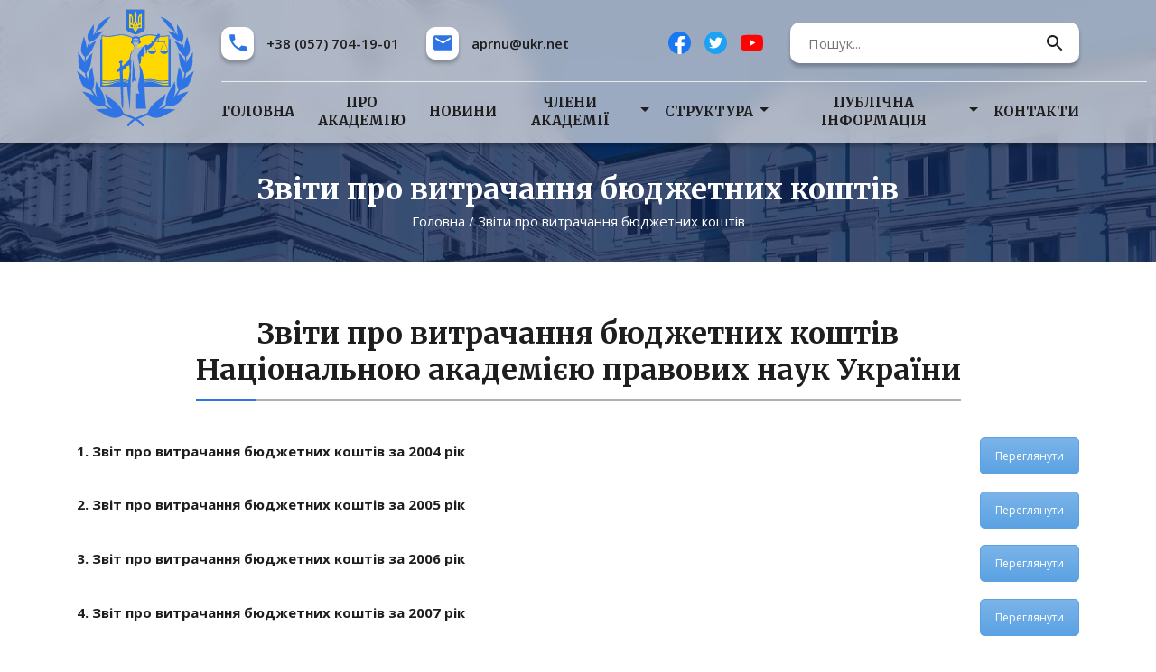

--- FILE ---
content_type: text/html; charset=UTF-8
request_url: https://nals.com.ua/zvity-pro-vytrachannya-byudzhetnyh-koshtiv/
body_size: 85402
content:
<!doctype html>
<html lang="uk">
<head>
<meta charset="UTF-8">
<meta name="viewport" content="width=device-width, initial-scale=1">
<link rel="profile" href="https://gmpg.org/xfn/11">
<link rel="preconnect" href="https://fonts.googleapis.com">
<link rel="preconnect" href="https://fonts.gstatic.com" crossorigin>
<link href="https://fonts.googleapis.com/css2?family=Merriweather:ital,wght@0,700;1,700&family=Open+Sans:ital,wght@0,300;0,400;0,500;0,600;0,700;0,800;1,300;1,400;1,500;1,600;1,700;1,800&display=swap" rel="stylesheet">
<meta name='robots' content='index, follow, max-image-preview:large, max-snippet:-1, max-video-preview:-1' />
<style>img:is([sizes="auto" i], [sizes^="auto," i]) { contain-intrinsic-size: 3000px 1500px }</style>
<!-- This site is optimized with the Yoast SEO plugin v26.3 - https://yoast.com/wordpress/plugins/seo/ -->
<title>Звіти про витрачання бюджетних коштів - Національна академія правових наук України</title>
<link rel="canonical" href="https://nals.com.ua/zvity-pro-vytrachannya-byudzhetnyh-koshtiv/" />
<meta property="og:locale" content="uk_UA" />
<meta property="og:type" content="article" />
<meta property="og:title" content="Звіти про витрачання бюджетних коштів - Національна академія правових наук України" />
<meta property="og:url" content="https://nals.com.ua/zvity-pro-vytrachannya-byudzhetnyh-koshtiv/" />
<meta property="og:site_name" content="Національна академія правових наук України" />
<meta property="article:publisher" content="https://www.facebook.com/naprnu" />
<meta property="article:modified_time" content="2025-03-31T11:31:53+00:00" />
<meta name="twitter:card" content="summary_large_image" />
<meta name="twitter:site" content="@naprnu" />
<meta name="twitter:label1" content="Прибл. час читання" />
<meta name="twitter:data1" content="2 хвилини" />
<script type="application/ld+json" class="yoast-schema-graph">{"@context":"https://schema.org","@graph":[{"@type":"WebPage","@id":"https://nals.com.ua/zvity-pro-vytrachannya-byudzhetnyh-koshtiv/","url":"https://nals.com.ua/zvity-pro-vytrachannya-byudzhetnyh-koshtiv/","name":"Звіти про витрачання бюджетних коштів - Національна академія правових наук України","isPartOf":{"@id":"https://nals.com.ua/#website"},"datePublished":"2023-06-20T18:31:03+00:00","dateModified":"2025-03-31T11:31:53+00:00","breadcrumb":{"@id":"https://nals.com.ua/zvity-pro-vytrachannya-byudzhetnyh-koshtiv/#breadcrumb"},"inLanguage":"uk","potentialAction":[{"@type":"ReadAction","target":["https://nals.com.ua/zvity-pro-vytrachannya-byudzhetnyh-koshtiv/"]}]},{"@type":"BreadcrumbList","@id":"https://nals.com.ua/zvity-pro-vytrachannya-byudzhetnyh-koshtiv/#breadcrumb","itemListElement":[{"@type":"ListItem","position":1,"name":"Головна","item":"https://nals.com.ua/"},{"@type":"ListItem","position":2,"name":"Звіти про витрачання бюджетних коштів"}]},{"@type":"WebSite","@id":"https://nals.com.ua/#website","url":"https://nals.com.ua/","name":"Національна академія правових наук України","description":"","publisher":{"@id":"https://nals.com.ua/#organization"},"potentialAction":[{"@type":"SearchAction","target":{"@type":"EntryPoint","urlTemplate":"https://nals.com.ua/?s={search_term_string}"},"query-input":{"@type":"PropertyValueSpecification","valueRequired":true,"valueName":"search_term_string"}}],"inLanguage":"uk"},{"@type":"Organization","@id":"https://nals.com.ua/#organization","name":"Національна академія правових наук України","url":"https://nals.com.ua/","logo":{"@type":"ImageObject","inLanguage":"uk","@id":"https://nals.com.ua/#/schema/logo/image/","url":"https://nals.com.ua/wp-content/uploads/2023/04/aprnu.svg","contentUrl":"https://nals.com.ua/wp-content/uploads/2023/04/aprnu.svg","width":154,"height":154,"caption":"Національна академія правових наук України"},"image":{"@id":"https://nals.com.ua/#/schema/logo/image/"},"sameAs":["https://www.facebook.com/naprnu","https://x.com/naprnu","https://www.youtube.com/channel/UCHwl1NZ7xxN2Ogzo_1VsdgQ"]}]}</script>
<!-- / Yoast SEO plugin. -->
<link rel='dns-prefetch' href='//www.googletagmanager.com' />
<link rel="alternate" type="application/rss+xml" title="Національна академія правових наук України &raquo; стрічка" href="https://nals.com.ua/feed/" />
<link rel="alternate" type="application/rss+xml" title="Національна академія правових наук України &raquo; Канал коментарів" href="https://nals.com.ua/comments/feed/" />
<script>
window._wpemojiSettings = {"baseUrl":"https:\/\/s.w.org\/images\/core\/emoji\/15.1.0\/72x72\/","ext":".png","svgUrl":"https:\/\/s.w.org\/images\/core\/emoji\/15.1.0\/svg\/","svgExt":".svg","source":{"concatemoji":"https:\/\/nals.com.ua\/wp-includes\/js\/wp-emoji-release.min.js?ver=6.8.1"}};
/*! This file is auto-generated */
!function(i,n){var o,s,e;function c(e){try{var t={supportTests:e,timestamp:(new Date).valueOf()};sessionStorage.setItem(o,JSON.stringify(t))}catch(e){}}function p(e,t,n){e.clearRect(0,0,e.canvas.width,e.canvas.height),e.fillText(t,0,0);var t=new Uint32Array(e.getImageData(0,0,e.canvas.width,e.canvas.height).data),r=(e.clearRect(0,0,e.canvas.width,e.canvas.height),e.fillText(n,0,0),new Uint32Array(e.getImageData(0,0,e.canvas.width,e.canvas.height).data));return t.every(function(e,t){return e===r[t]})}function u(e,t,n){switch(t){case"flag":return n(e,"\ud83c\udff3\ufe0f\u200d\u26a7\ufe0f","\ud83c\udff3\ufe0f\u200b\u26a7\ufe0f")?!1:!n(e,"\ud83c\uddfa\ud83c\uddf3","\ud83c\uddfa\u200b\ud83c\uddf3")&&!n(e,"\ud83c\udff4\udb40\udc67\udb40\udc62\udb40\udc65\udb40\udc6e\udb40\udc67\udb40\udc7f","\ud83c\udff4\u200b\udb40\udc67\u200b\udb40\udc62\u200b\udb40\udc65\u200b\udb40\udc6e\u200b\udb40\udc67\u200b\udb40\udc7f");case"emoji":return!n(e,"\ud83d\udc26\u200d\ud83d\udd25","\ud83d\udc26\u200b\ud83d\udd25")}return!1}function f(e,t,n){var r="undefined"!=typeof WorkerGlobalScope&&self instanceof WorkerGlobalScope?new OffscreenCanvas(300,150):i.createElement("canvas"),a=r.getContext("2d",{willReadFrequently:!0}),o=(a.textBaseline="top",a.font="600 32px Arial",{});return e.forEach(function(e){o[e]=t(a,e,n)}),o}function t(e){var t=i.createElement("script");t.src=e,t.defer=!0,i.head.appendChild(t)}"undefined"!=typeof Promise&&(o="wpEmojiSettingsSupports",s=["flag","emoji"],n.supports={everything:!0,everythingExceptFlag:!0},e=new Promise(function(e){i.addEventListener("DOMContentLoaded",e,{once:!0})}),new Promise(function(t){var n=function(){try{var e=JSON.parse(sessionStorage.getItem(o));if("object"==typeof e&&"number"==typeof e.timestamp&&(new Date).valueOf()<e.timestamp+604800&&"object"==typeof e.supportTests)return e.supportTests}catch(e){}return null}();if(!n){if("undefined"!=typeof Worker&&"undefined"!=typeof OffscreenCanvas&&"undefined"!=typeof URL&&URL.createObjectURL&&"undefined"!=typeof Blob)try{var e="postMessage("+f.toString()+"("+[JSON.stringify(s),u.toString(),p.toString()].join(",")+"));",r=new Blob([e],{type:"text/javascript"}),a=new Worker(URL.createObjectURL(r),{name:"wpTestEmojiSupports"});return void(a.onmessage=function(e){c(n=e.data),a.terminate(),t(n)})}catch(e){}c(n=f(s,u,p))}t(n)}).then(function(e){for(var t in e)n.supports[t]=e[t],n.supports.everything=n.supports.everything&&n.supports[t],"flag"!==t&&(n.supports.everythingExceptFlag=n.supports.everythingExceptFlag&&n.supports[t]);n.supports.everythingExceptFlag=n.supports.everythingExceptFlag&&!n.supports.flag,n.DOMReady=!1,n.readyCallback=function(){n.DOMReady=!0}}).then(function(){return e}).then(function(){var e;n.supports.everything||(n.readyCallback(),(e=n.source||{}).concatemoji?t(e.concatemoji):e.wpemoji&&e.twemoji&&(t(e.twemoji),t(e.wpemoji)))}))}((window,document),window._wpemojiSettings);
</script>
<style id='wp-emoji-styles-inline-css'>
img.wp-smiley, img.emoji {
display: inline !important;
border: none !important;
box-shadow: none !important;
height: 1em !important;
width: 1em !important;
margin: 0 0.07em !important;
vertical-align: -0.1em !important;
background: none !important;
padding: 0 !important;
}
</style>
<!-- <link rel='stylesheet' id='wp-block-library-css' href='https://nals.com.ua/wp-includes/css/dist/block-library/style.min.css?ver=6.8.1' media='all' /> -->
<link rel="stylesheet" type="text/css" href="//nals.com.ua/wp-content/cache/wpfc-minified/zdbuksw/8bsab.css" media="all"/>
<style id='classic-theme-styles-inline-css'>
/*! This file is auto-generated */
.wp-block-button__link{color:#fff;background-color:#32373c;border-radius:9999px;box-shadow:none;text-decoration:none;padding:calc(.667em + 2px) calc(1.333em + 2px);font-size:1.125em}.wp-block-file__button{background:#32373c;color:#fff;text-decoration:none}
</style>
<style id='global-styles-inline-css'>
:root{--wp--preset--aspect-ratio--square: 1;--wp--preset--aspect-ratio--4-3: 4/3;--wp--preset--aspect-ratio--3-4: 3/4;--wp--preset--aspect-ratio--3-2: 3/2;--wp--preset--aspect-ratio--2-3: 2/3;--wp--preset--aspect-ratio--16-9: 16/9;--wp--preset--aspect-ratio--9-16: 9/16;--wp--preset--color--black: #000000;--wp--preset--color--cyan-bluish-gray: #abb8c3;--wp--preset--color--white: #ffffff;--wp--preset--color--pale-pink: #f78da7;--wp--preset--color--vivid-red: #cf2e2e;--wp--preset--color--luminous-vivid-orange: #ff6900;--wp--preset--color--luminous-vivid-amber: #fcb900;--wp--preset--color--light-green-cyan: #7bdcb5;--wp--preset--color--vivid-green-cyan: #00d084;--wp--preset--color--pale-cyan-blue: #8ed1fc;--wp--preset--color--vivid-cyan-blue: #0693e3;--wp--preset--color--vivid-purple: #9b51e0;--wp--preset--gradient--vivid-cyan-blue-to-vivid-purple: linear-gradient(135deg,rgba(6,147,227,1) 0%,rgb(155,81,224) 100%);--wp--preset--gradient--light-green-cyan-to-vivid-green-cyan: linear-gradient(135deg,rgb(122,220,180) 0%,rgb(0,208,130) 100%);--wp--preset--gradient--luminous-vivid-amber-to-luminous-vivid-orange: linear-gradient(135deg,rgba(252,185,0,1) 0%,rgba(255,105,0,1) 100%);--wp--preset--gradient--luminous-vivid-orange-to-vivid-red: linear-gradient(135deg,rgba(255,105,0,1) 0%,rgb(207,46,46) 100%);--wp--preset--gradient--very-light-gray-to-cyan-bluish-gray: linear-gradient(135deg,rgb(238,238,238) 0%,rgb(169,184,195) 100%);--wp--preset--gradient--cool-to-warm-spectrum: linear-gradient(135deg,rgb(74,234,220) 0%,rgb(151,120,209) 20%,rgb(207,42,186) 40%,rgb(238,44,130) 60%,rgb(251,105,98) 80%,rgb(254,248,76) 100%);--wp--preset--gradient--blush-light-purple: linear-gradient(135deg,rgb(255,206,236) 0%,rgb(152,150,240) 100%);--wp--preset--gradient--blush-bordeaux: linear-gradient(135deg,rgb(254,205,165) 0%,rgb(254,45,45) 50%,rgb(107,0,62) 100%);--wp--preset--gradient--luminous-dusk: linear-gradient(135deg,rgb(255,203,112) 0%,rgb(199,81,192) 50%,rgb(65,88,208) 100%);--wp--preset--gradient--pale-ocean: linear-gradient(135deg,rgb(255,245,203) 0%,rgb(182,227,212) 50%,rgb(51,167,181) 100%);--wp--preset--gradient--electric-grass: linear-gradient(135deg,rgb(202,248,128) 0%,rgb(113,206,126) 100%);--wp--preset--gradient--midnight: linear-gradient(135deg,rgb(2,3,129) 0%,rgb(40,116,252) 100%);--wp--preset--font-size--small: 13px;--wp--preset--font-size--medium: 20px;--wp--preset--font-size--large: 36px;--wp--preset--font-size--x-large: 42px;--wp--preset--spacing--20: 0.44rem;--wp--preset--spacing--30: 0.67rem;--wp--preset--spacing--40: 1rem;--wp--preset--spacing--50: 1.5rem;--wp--preset--spacing--60: 2.25rem;--wp--preset--spacing--70: 3.38rem;--wp--preset--spacing--80: 5.06rem;--wp--preset--shadow--natural: 6px 6px 9px rgba(0, 0, 0, 0.2);--wp--preset--shadow--deep: 12px 12px 50px rgba(0, 0, 0, 0.4);--wp--preset--shadow--sharp: 6px 6px 0px rgba(0, 0, 0, 0.2);--wp--preset--shadow--outlined: 6px 6px 0px -3px rgba(255, 255, 255, 1), 6px 6px rgba(0, 0, 0, 1);--wp--preset--shadow--crisp: 6px 6px 0px rgba(0, 0, 0, 1);}:where(.is-layout-flex){gap: 0.5em;}:where(.is-layout-grid){gap: 0.5em;}body .is-layout-flex{display: flex;}.is-layout-flex{flex-wrap: wrap;align-items: center;}.is-layout-flex > :is(*, div){margin: 0;}body .is-layout-grid{display: grid;}.is-layout-grid > :is(*, div){margin: 0;}:where(.wp-block-columns.is-layout-flex){gap: 2em;}:where(.wp-block-columns.is-layout-grid){gap: 2em;}:where(.wp-block-post-template.is-layout-flex){gap: 1.25em;}:where(.wp-block-post-template.is-layout-grid){gap: 1.25em;}.has-black-color{color: var(--wp--preset--color--black) !important;}.has-cyan-bluish-gray-color{color: var(--wp--preset--color--cyan-bluish-gray) !important;}.has-white-color{color: var(--wp--preset--color--white) !important;}.has-pale-pink-color{color: var(--wp--preset--color--pale-pink) !important;}.has-vivid-red-color{color: var(--wp--preset--color--vivid-red) !important;}.has-luminous-vivid-orange-color{color: var(--wp--preset--color--luminous-vivid-orange) !important;}.has-luminous-vivid-amber-color{color: var(--wp--preset--color--luminous-vivid-amber) !important;}.has-light-green-cyan-color{color: var(--wp--preset--color--light-green-cyan) !important;}.has-vivid-green-cyan-color{color: var(--wp--preset--color--vivid-green-cyan) !important;}.has-pale-cyan-blue-color{color: var(--wp--preset--color--pale-cyan-blue) !important;}.has-vivid-cyan-blue-color{color: var(--wp--preset--color--vivid-cyan-blue) !important;}.has-vivid-purple-color{color: var(--wp--preset--color--vivid-purple) !important;}.has-black-background-color{background-color: var(--wp--preset--color--black) !important;}.has-cyan-bluish-gray-background-color{background-color: var(--wp--preset--color--cyan-bluish-gray) !important;}.has-white-background-color{background-color: var(--wp--preset--color--white) !important;}.has-pale-pink-background-color{background-color: var(--wp--preset--color--pale-pink) !important;}.has-vivid-red-background-color{background-color: var(--wp--preset--color--vivid-red) !important;}.has-luminous-vivid-orange-background-color{background-color: var(--wp--preset--color--luminous-vivid-orange) !important;}.has-luminous-vivid-amber-background-color{background-color: var(--wp--preset--color--luminous-vivid-amber) !important;}.has-light-green-cyan-background-color{background-color: var(--wp--preset--color--light-green-cyan) !important;}.has-vivid-green-cyan-background-color{background-color: var(--wp--preset--color--vivid-green-cyan) !important;}.has-pale-cyan-blue-background-color{background-color: var(--wp--preset--color--pale-cyan-blue) !important;}.has-vivid-cyan-blue-background-color{background-color: var(--wp--preset--color--vivid-cyan-blue) !important;}.has-vivid-purple-background-color{background-color: var(--wp--preset--color--vivid-purple) !important;}.has-black-border-color{border-color: var(--wp--preset--color--black) !important;}.has-cyan-bluish-gray-border-color{border-color: var(--wp--preset--color--cyan-bluish-gray) !important;}.has-white-border-color{border-color: var(--wp--preset--color--white) !important;}.has-pale-pink-border-color{border-color: var(--wp--preset--color--pale-pink) !important;}.has-vivid-red-border-color{border-color: var(--wp--preset--color--vivid-red) !important;}.has-luminous-vivid-orange-border-color{border-color: var(--wp--preset--color--luminous-vivid-orange) !important;}.has-luminous-vivid-amber-border-color{border-color: var(--wp--preset--color--luminous-vivid-amber) !important;}.has-light-green-cyan-border-color{border-color: var(--wp--preset--color--light-green-cyan) !important;}.has-vivid-green-cyan-border-color{border-color: var(--wp--preset--color--vivid-green-cyan) !important;}.has-pale-cyan-blue-border-color{border-color: var(--wp--preset--color--pale-cyan-blue) !important;}.has-vivid-cyan-blue-border-color{border-color: var(--wp--preset--color--vivid-cyan-blue) !important;}.has-vivid-purple-border-color{border-color: var(--wp--preset--color--vivid-purple) !important;}.has-vivid-cyan-blue-to-vivid-purple-gradient-background{background: var(--wp--preset--gradient--vivid-cyan-blue-to-vivid-purple) !important;}.has-light-green-cyan-to-vivid-green-cyan-gradient-background{background: var(--wp--preset--gradient--light-green-cyan-to-vivid-green-cyan) !important;}.has-luminous-vivid-amber-to-luminous-vivid-orange-gradient-background{background: var(--wp--preset--gradient--luminous-vivid-amber-to-luminous-vivid-orange) !important;}.has-luminous-vivid-orange-to-vivid-red-gradient-background{background: var(--wp--preset--gradient--luminous-vivid-orange-to-vivid-red) !important;}.has-very-light-gray-to-cyan-bluish-gray-gradient-background{background: var(--wp--preset--gradient--very-light-gray-to-cyan-bluish-gray) !important;}.has-cool-to-warm-spectrum-gradient-background{background: var(--wp--preset--gradient--cool-to-warm-spectrum) !important;}.has-blush-light-purple-gradient-background{background: var(--wp--preset--gradient--blush-light-purple) !important;}.has-blush-bordeaux-gradient-background{background: var(--wp--preset--gradient--blush-bordeaux) !important;}.has-luminous-dusk-gradient-background{background: var(--wp--preset--gradient--luminous-dusk) !important;}.has-pale-ocean-gradient-background{background: var(--wp--preset--gradient--pale-ocean) !important;}.has-electric-grass-gradient-background{background: var(--wp--preset--gradient--electric-grass) !important;}.has-midnight-gradient-background{background: var(--wp--preset--gradient--midnight) !important;}.has-small-font-size{font-size: var(--wp--preset--font-size--small) !important;}.has-medium-font-size{font-size: var(--wp--preset--font-size--medium) !important;}.has-large-font-size{font-size: var(--wp--preset--font-size--large) !important;}.has-x-large-font-size{font-size: var(--wp--preset--font-size--x-large) !important;}
:where(.wp-block-post-template.is-layout-flex){gap: 1.25em;}:where(.wp-block-post-template.is-layout-grid){gap: 1.25em;}
:where(.wp-block-columns.is-layout-flex){gap: 2em;}:where(.wp-block-columns.is-layout-grid){gap: 2em;}
:root :where(.wp-block-pullquote){font-size: 1.5em;line-height: 1.6;}
</style>
<!-- <link rel='stylesheet' id='contact-form-7-css' href='https://nals.com.ua/wp-content/plugins/contact-form-7/includes/css/styles.css?ver=6.1.3' media='all' /> -->
<!-- <link rel='stylesheet' id='aprnu-bootstrap-css' href='https://nals.com.ua/wp-content/themes/aprnu/css/bootstrap-grid.css?ver=5.2.4' media='all' /> -->
<!-- <link rel='stylesheet' id='aprnu-owlcss-css' href='https://nals.com.ua/wp-content/themes/aprnu/css/owl.carousel.min.css?ver=2.3.4' media='all' /> -->
<!-- <link rel='stylesheet' id='aprnu-fancyboxcss-css' href='https://nals.com.ua/wp-content/themes/aprnu/css/fancybox.css?ver=5.0.0' media='all' /> -->
<!-- <link rel='stylesheet' id='aprnu-animatecss-css' href='https://nals.com.ua/wp-content/themes/aprnu/css/animate.css?ver=1.2.1' media='all' /> -->
<!-- <link rel='stylesheet' id='aprnu-style-css' href='https://nals.com.ua/wp-content/themes/aprnu/style.css?ver=1.0.0' media='all' /> -->
<!-- <link rel='stylesheet' id='js_composer_front-css' href='//nals.com.ua/wp-content/uploads/js_composer/js_composer_front_custom.css?ver=6.9.0' media='all' /> -->
<link rel="stylesheet" type="text/css" href="//nals.com.ua/wp-content/cache/wpfc-minified/2oods5fv/8bsab.css" media="all"/>
<script src="https://nals.com.ua/wp-content/themes/aprnu/js/jquery-3.6.4.min.js" id="jquery-js"></script>
<!-- Початок фрагмента тегу Google (gtag.js), доданого за допомогою Site Kit -->
<!-- Фрагмент Google Analytics, доданий Site Kit -->
<script src="https://www.googletagmanager.com/gtag/js?id=GT-MB8RP698" id="google_gtagjs-js" async></script>
<script id="google_gtagjs-js-after">
window.dataLayer = window.dataLayer || [];function gtag(){dataLayer.push(arguments);}
gtag("set","linker",{"domains":["nals.com.ua"]});
gtag("js", new Date());
gtag("set", "developer_id.dZTNiMT", true);
gtag("config", "GT-MB8RP698", {"googlesitekit_post_type":"page"});
window._googlesitekit = window._googlesitekit || {}; window._googlesitekit.throttledEvents = []; window._googlesitekit.gtagEvent = (name, data) => { var key = JSON.stringify( { name, data } ); if ( !! window._googlesitekit.throttledEvents[ key ] ) { return; } window._googlesitekit.throttledEvents[ key ] = true; setTimeout( () => { delete window._googlesitekit.throttledEvents[ key ]; }, 5 ); gtag( "event", name, { ...data, event_source: "site-kit" } ); };
</script>
<link rel="https://api.w.org/" href="https://nals.com.ua/wp-json/" /><link rel="alternate" title="JSON" type="application/json" href="https://nals.com.ua/wp-json/wp/v2/pages/1615" /><link rel="EditURI" type="application/rsd+xml" title="RSD" href="https://nals.com.ua/xmlrpc.php?rsd" />
<meta name="generator" content="WordPress 6.8.1" />
<link rel='shortlink' href='https://nals.com.ua/?p=1615' />
<link rel="alternate" title="oEmbed (JSON)" type="application/json+oembed" href="https://nals.com.ua/wp-json/oembed/1.0/embed?url=https%3A%2F%2Fnals.com.ua%2Fzvity-pro-vytrachannya-byudzhetnyh-koshtiv%2F" />
<link rel="alternate" title="oEmbed (XML)" type="text/xml+oembed" href="https://nals.com.ua/wp-json/oembed/1.0/embed?url=https%3A%2F%2Fnals.com.ua%2Fzvity-pro-vytrachannya-byudzhetnyh-koshtiv%2F&#038;format=xml" />
<meta name="generator" content="Site Kit by Google 1.165.0" /><meta name="generator" content="Powered by WPBakery Page Builder - drag and drop page builder for WordPress."/>
<link rel="icon" href="https://nals.com.ua/wp-content/uploads/2023/04/aprnu.svg" sizes="32x32" />
<link rel="icon" href="https://nals.com.ua/wp-content/uploads/2023/04/aprnu.svg" sizes="192x192" />
<link rel="apple-touch-icon" href="https://nals.com.ua/wp-content/uploads/2023/04/aprnu.svg" />
<meta name="msapplication-TileImage" content="https://nals.com.ua/wp-content/uploads/2023/04/aprnu.svg" />
<noscript><style> .wpb_animate_when_almost_visible { opacity: 1; }</style></noscript></head>
<body class="wp-singular page-template-default page page-id-1615 wp-custom-logo wp-theme-aprnu wpb-js-composer js-comp-ver-6.9.0 vc_responsive">
<div class="wrapper">
<header class="header">
<div class="container">
<div class="header-wrap">
<div class="header-logo"><a href="https://nals.com.ua/" class="custom-logo-link" rel="home"><img width="154" height="154" src="https://nals.com.ua/wp-content/uploads/2023/04/aprnu.svg" class="custom-logo" alt="Національна академія правових наук України" decoding="async" /></a></div>
<div class="header-right d-none d-lg-block">
<div class="header-inner">
<div class="header-contacts">
<span class="header-contacts-icon phone"></span>
<a href="tel:+38 (057) 704-19-01">+38 (057) 704-19-01</a>
</div>						<div class="header-contacts">
<span class="header-contacts-icon e-mail"></span>
<a href="mailto:aprnu@ukr.net">aprnu@ukr.net</a>
</div>						<ul class="soc-links header-social"><li><a href="https://www.facebook.com/naprnu" target="_blank"><svg width="25" height="25" viewBox="0 0 25 25" fill="none" xmlns="http://www.w3.org/2000/svg"><g clip-path="url(#clip0_246_2649)"><path d="M25 12.5C25 5.59644 19.4036 0 12.5 0C5.59644 0 0 5.59644 0 12.5C0 18.739 4.57104 23.9104 10.5469 24.8481V16.1133H7.37305V12.5H10.5469V9.7461C10.5469 6.61328 12.4131 4.88281 15.2683 4.88281C16.6355 4.88281 18.0664 5.12695 18.0664 5.12695V8.20313H16.4902C14.9375 8.20313 14.4531 9.16675 14.4531 10.1563V12.5H17.9199L17.3657 16.1133H14.4531V24.8481C20.429 23.9104 25 18.739 25 12.5Z" fill="#1877F2"/><path d="M17.3657 16.1133L17.9199 12.5H14.4531V10.1562C14.4531 9.16772 14.9375 8.20312 16.4902 8.20312H18.0664V5.12695C18.0664 5.12695 16.636 4.88281 15.2683 4.88281C12.4131 4.88281 10.5469 6.61328 10.5469 9.74609V12.5H7.37305V16.1133H10.5469V24.8481C11.8411 25.0506 13.1589 25.0506 14.4531 24.8481V16.1133H17.3657Z" fill="white"/></g><defs><clipPath id="clip0_246_2649"><rect width="25" height="25" fill="white"/></clipPath></defs></svg></a></li><li><a href="https://twitter.com/naprnu" target="_blank"><svg width="25" height="25" viewBox="0 0 25 25" fill="none" xmlns="http://www.w3.org/2000/svg"><rect width="25" height="25" rx="12.5" fill="#1DA1F2"/><path d="M9.7172 18.5714C15.3776 18.5714 18.4736 13.8993 18.4736 9.84768C18.4736 9.71498 18.4736 9.58287 18.4646 9.45136C19.0669 9.01733 19.5868 8.47992 20 7.8643C19.4384 8.11237 18.8425 8.27498 18.2324 8.34669C18.8749 7.96356 19.3557 7.36087 19.5854 6.65084C18.9813 7.00801 18.3204 7.2597 17.6312 7.39505C17.1672 6.9035 16.5535 6.57801 15.8851 6.46895C15.2167 6.35988 14.5309 6.47332 13.9337 6.79172C13.3366 7.11011 12.8614 7.61571 12.5817 8.23027C12.302 8.84483 12.2335 9.53409 12.3866 10.1914C11.1631 10.1302 9.9661 9.81345 8.87341 9.26157C7.78072 8.7097 6.81673 7.93507 6.044 6.98798C5.65046 7.66295 5.52992 8.46198 5.70694 9.22238C5.88395 9.98278 6.34521 10.6474 6.9968 11.0809C6.50702 11.0666 6.0279 10.9349 5.6 10.6971V10.736C5.60019 11.4438 5.84616 12.1299 6.29617 12.6777C6.74618 13.2255 7.37254 13.6013 8.069 13.7415C7.61593 13.8646 7.14055 13.8826 6.6794 13.7941C6.87613 14.4033 7.25902 14.936 7.77452 15.3178C8.29003 15.6995 8.91239 15.9112 9.5546 15.9234C8.91652 16.423 8.18582 16.7925 7.4043 17.0105C6.62277 17.2286 5.80576 17.291 5 17.1942C6.4074 18.094 8.04495 18.5712 9.7172 18.5691" fill="white"/></svg></a></li><li><a href="https://www.youtube.com/channel/UCHwl1NZ7xxN2Ogzo_1VsdgQ" target="_blank"><svg width="25" height="25" viewBox="0 0 25 25" fill="none" xmlns="http://www.w3.org/2000/svg"><g clip-path="url(#clip0_246_2651)"><path d="M24.5017 6.44324C24.3603 5.91138 24.0818 5.42597 23.6939 5.03559C23.306 4.64521 22.8224 4.36355 22.2915 4.21881C20.3369 3.69324 12.5244 3.69324 12.5244 3.69324C12.5244 3.69324 4.71191 3.69324 2.75737 4.21881C2.22642 4.36355 1.74281 4.64521 1.35492 5.03559C0.967035 5.42597 0.688482 5.91138 0.547141 6.44324C0.0244141 8.4063 0.0244141 12.5001 0.0244141 12.5001C0.0244141 12.5001 0.0244141 16.5938 0.547141 18.5569C0.688482 19.0887 0.967035 19.5741 1.35492 19.9645C1.74281 20.3549 2.22642 20.6366 2.75737 20.7813C4.71191 21.3069 12.5244 21.3069 12.5244 21.3069C12.5244 21.3069 20.3369 21.3069 22.2915 20.7813C22.8224 20.6366 23.306 20.3549 23.6939 19.9645C24.0818 19.5741 24.3603 19.0887 24.5017 18.5569C25.0244 16.5938 25.0244 12.5001 25.0244 12.5001C25.0244 12.5001 25.0244 8.4063 24.5017 6.44324Z" fill="#FF0302"/><path d="M9.96777 16.2174V8.78271L16.5019 12.5L9.96777 16.2174Z" fill="#FEFEFE"/></g><defs><clipPath id="clip0_246_2651"><rect width="25" height="25" fill="white"/></clipPath></defs></svg></a></li></ul>						<div class="header-search"><form role="search" method="get" class="search-form" action="https://nals.com.ua/">
<input type="search" class="search-field" placeholder="Пошук..." value="" name="s" />
<input type="submit" class="search-submit" />
</form></div>
</div>
<ul id="menu-main-menu" class="main-menu"><li id="menu-item-30" class="menu-item menu-item-type-post_type menu-item-object-page menu-item-home menu-item-30"><a href="https://nals.com.ua/">Головна</a></li>
<li id="menu-item-18" class="menu-item menu-item-type-post_type menu-item-object-page menu-item-18"><a href="https://nals.com.ua/history/">Про академію</a></li>
<li id="menu-item-31" class="menu-item menu-item-type-taxonomy menu-item-object-category menu-item-31"><a href="https://nals.com.ua/news/">Новини</a></li>
<li id="menu-item-46" class="noActive menu-item menu-item-type-custom menu-item-object-custom menu-item-has-children menu-item-46"><a href="#">Члени академії</a>
<ul class="sub-menu">
<li id="menu-item-215" class="menu-item menu-item-type-post_type menu-item-object-page menu-item-215"><a href="https://nals.com.ua/academics/">Дійсні члени (академіки)</a></li>
<li id="menu-item-228" class="menu-item menu-item-type-post_type menu-item-object-page menu-item-228"><a href="https://nals.com.ua/correspondent_members/">Члени-кореспонденти</a></li>
<li id="menu-item-4996" class="menu-item menu-item-type-post_type menu-item-object-page menu-item-4996"><a href="https://nals.com.ua/foreign_members/">Іноземні члени</a></li>
<li id="menu-item-226" class="menu-item menu-item-type-post_type menu-item-object-page menu-item-226"><a href="https://nals.com.ua/members_of_the_academy_since_1993/">Сторінка світлої пам’яті</a></li>
</ul>
</li>
<li id="menu-item-47" class="noActive menu-item menu-item-type-custom menu-item-object-custom menu-item-has-children menu-item-47"><a href="#">Структура</a>
<ul class="sub-menu">
<li id="menu-item-48" class="menu-item menu-item-type-custom menu-item-object-custom menu-item-48"><a href="https://nals.com.ua/kerivnycztvo-naprn-ukrayiny/">Керівництво</a></li>
<li id="menu-item-49" class="menu-item menu-item-type-custom menu-item-object-custom menu-item-49"><a href="https://nals.com.ua/prezydiya-naprn-ukrayiny/">Президія</a></li>
<li id="menu-item-323" class="menu-item menu-item-type-post_type menu-item-object-page menu-item-323"><a href="https://nals.com.ua/aparat-prezydiyi/">Апарат президії</a></li>
<li id="menu-item-4120" class="menu-item menu-item-type-post_type menu-item-object-page menu-item-4120"><a href="https://nals.com.ua/koordynaczijna-rada-naprn-ukrayiny/">Координаційна рада</a></li>
<li id="menu-item-52" class="noActive menu-item menu-item-type-custom menu-item-object-custom menu-item-has-children menu-item-52"><a href="#">Відділення</a>
<ul class="sub-menu">
<li id="menu-item-53" class="menu-item menu-item-type-custom menu-item-object-custom menu-item-53"><a href="https://nals.com.ua/viddilennya-teoriyi-ta-istoriyi-derzhavy-i-prava/">Теорії та історії держави і права</a></li>
<li id="menu-item-54" class="menu-item menu-item-type-custom menu-item-object-custom menu-item-54"><a href="https://nals.com.ua/viddilennya-derzhavno-pravovyh-nauk-i-mizhnarodnogo-prava/">Державно-правових наук і міжнародного права</a></li>
<li id="menu-item-55" class="menu-item menu-item-type-custom menu-item-object-custom menu-item-55"><a href="https://nals.com.ua/viddilennya-czyvilno-pravovyh-nauk/">Цивільно-правових наук</a></li>
<li id="menu-item-56" class="menu-item menu-item-type-custom menu-item-object-custom menu-item-56"><a href="https://nals.com.ua/viddilennya-ekologichnogo-gospodarskogo-ta-agrarnogo-prava/">Екологічного, господарського та аграрного права</a></li>
<li id="menu-item-57" class="menu-item menu-item-type-custom menu-item-object-custom menu-item-57"><a href="https://nals.com.ua/viddilennya-kryminalno-pravovyh-nauk/">Кримінально-правових наук</a></li>
</ul>
</li>
<li id="menu-item-58" class="noActive menu-item menu-item-type-custom menu-item-object-custom menu-item-has-children menu-item-58"><a href="#">Наукові установи</a>
<ul class="sub-menu">
<li id="menu-item-59" class="menu-item menu-item-type-custom menu-item-object-custom menu-item-59"><a href="https://nals.com.ua/naukovo-doslidnyj-instytut-vyvchennya-problem-zlochynnosti-imeni-akademika-v-v-stashysa-naprn-ukrayiny/">НДІ вивчення проблем злочинності імені  академіка В. В. Сташиса</a></li>
<li id="menu-item-60" class="menu-item menu-item-type-custom menu-item-object-custom menu-item-60"><a href="https://nals.com.ua/naukovo-doslidnyj-instytut-pryvatnogo-prava-i-pidpryyemnycztva-imeni-akademika-f-g-burchaka-naprn-ukrayiny/">НДІ приватного права і підприємництва імені академіка Ф. Г. Бурчака</a></li>
<li id="menu-item-61" class="menu-item menu-item-type-custom menu-item-object-custom menu-item-61"><a href="https://nals.com.ua/naukovo-doslidnyj-instytut-derzhavnogo-budivnycztva-ta-misczevogo-samovryaduvannya-naprn-ukrayiny/">НДІ державного будівництва та місцевого самоврядування</a></li>
<li id="menu-item-63" class="menu-item menu-item-type-custom menu-item-object-custom menu-item-63"><a href="https://nals.com.ua/derzhavna-naukova-ustanova-instytut-informacziyi-bezpeky-i-prava-naprn-ukrayiny/">ДНУ &#8220;Інститут інформації, безпеки і права НАПрН України&#8221;</a></li>
<li id="menu-item-64" class="menu-item menu-item-type-custom menu-item-object-custom menu-item-64"><a href="https://nals.com.ua/naukovo-doslidnyj-instytut-intelektualnoyi-vlasnosti-naprn-ukrayiny/">НДІ інтелектуальної власності</a></li>
<li id="menu-item-65" class="menu-item menu-item-type-custom menu-item-object-custom menu-item-65"><a href="https://nals.com.ua/naukovo-doslidnyj-instytut-pravovogo-zabezpechennya-innovaczijnogo-rozvytku-naprn-ukrayiny/">НДІ правового забезпечення інноваційного розвитку</a></li>
</ul>
</li>
<li id="menu-item-67" class="noActive menu-item menu-item-type-custom menu-item-object-custom menu-item-has-children menu-item-67"><a href="#">Регіональні наукові центри</a>
<ul class="sub-menu">
<li id="menu-item-68" class="menu-item menu-item-type-custom menu-item-object-custom menu-item-68"><a href="https://nals.com.ua/doneczkyj-regionalnyj-naukovyj-czentr-naprn-ukrayiny/">Донецький регіональний науковий центр</a></li>
<li id="menu-item-69" class="menu-item menu-item-type-custom menu-item-object-custom menu-item-69"><a href="https://nals.com.ua/zahidnyj-regionalnyj-naukovyj-czentr-naprn-ukrayiny/">Західний регіональний науковий центр</a></li>
<li id="menu-item-70" class="menu-item menu-item-type-custom menu-item-object-custom menu-item-70"><a href="https://nals.com.ua/pivdennyj-regionalnyj-naukovyj-czentr-naprn-ukrayiny/">Південний регіональний науковий центр</a></li>
</ul>
</li>
<li id="menu-item-4448" class="noActive menu-item menu-item-type-custom menu-item-object-custom menu-item-has-children menu-item-4448"><a href="#">Наукові центри</a>
<ul class="sub-menu">
<li id="menu-item-4731" class="menu-item menu-item-type-custom menu-item-object-custom menu-item-4731"><a href="https://nals.com.ua/czentr-pravovoyi-pidtrymky-osib-postrazhdalyh-vnaslidok-vijskovogo-vtorgnennya-naczionalnoyi-akademiyi-pravovyh-nauk-ukrayiny-ta-derzhavnogo-vyshhogo-navchalnogo-zakladu-uzhgorodskyj-naczionaln/">Центр правової підтримки осіб, постраждалих внаслідок військового вторгнення</a></li>
<li id="menu-item-4502" class="menu-item menu-item-type-custom menu-item-object-custom menu-item-4502"><a href="https://nals.com.ua/czentr-pravnychoyi-terminologiyi/">Центр правничої термінології</a></li>
<li id="menu-item-4507" class="menu-item menu-item-type-custom menu-item-object-custom menu-item-4507"><a href="https://nals.com.ua/naukovyj-czentr-ukrayinskoyi-derzhavnosti-imeni-profesora-volodymyra-kulchyczkogo/">Науковий центр Української державності імені професора Володимира Кульчицького</a></li>
</ul>
</li>
<li id="menu-item-51" class="menu-item menu-item-type-custom menu-item-object-custom menu-item-51"><a href="https://nals.com.ua/rada-molodyh-vchenyh-naprn-ukrayiny/">Рада молодих вчених</a></li>
</ul>
</li>
<li id="menu-item-62" class="menu-item menu-item-type-custom menu-item-object-custom current-menu-ancestor current-menu-parent menu-item-has-children menu-item-62"><a href="#">Публічна інформація</a>
<ul class="sub-menu">
<li id="menu-item-1653" class="menu-item menu-item-type-post_type menu-item-object-page menu-item-1653"><a href="https://nals.com.ua/spivpraczya-z-nan-ukrayiny/">Співпраця з НАН України</a></li>
<li id="menu-item-2182" class="menu-item menu-item-type-custom menu-item-object-custom menu-item-2182"><a href="https://nals.com.ua/derzhavna-atestacziya/">Державна атестація</a></li>
<li id="menu-item-2533" class="menu-item menu-item-type-post_type menu-item-object-page menu-item-2533"><a href="https://nals.com.ua/vnutrishnij-audyt/">Внутрішній аудит</a></li>
<li id="menu-item-1577" class="menu-item menu-item-type-post_type menu-item-object-page menu-item-1577"><a href="https://nals.com.ua/byudzhetni-zapyty/">Бюджетні запити</a></li>
<li id="menu-item-3577" class="menu-item menu-item-type-post_type menu-item-object-page menu-item-3577"><a href="https://nals.com.ua/spivpraczya-z-napn-ukrayiny/">Співпраця з НАПН України</a></li>
<li id="menu-item-1613" class="menu-item menu-item-type-post_type menu-item-object-page menu-item-1613"><a href="https://nals.com.ua/zvity-pro-naukovu-diyalnist-naprn-ukrayiny/">Звіти про діяльність</a></li>
<li id="menu-item-5076" class="menu-item menu-item-type-post_type menu-item-object-page menu-item-5076"><a href="https://nals.com.ua/zovnishnij-audyt/">Зовнішній аудит</a></li>
<li id="menu-item-1578" class="menu-item menu-item-type-post_type menu-item-object-page menu-item-1578"><a href="https://nals.com.ua/byudzhetni-pasporty/">Бюджетні паспорти</a></li>
<li id="menu-item-1576" class="menu-item menu-item-type-post_type menu-item-object-page menu-item-1576"><a href="https://nals.com.ua/fundamentalni-doslidzhennya/">Тематичні плани</a></li>
<li id="menu-item-1681" class="menu-item menu-item-type-post_type menu-item-object-page menu-item-1681"><a href="https://nals.com.ua/derzhavni-zakupivli/">Державні закупівлі</a></li>
<li id="menu-item-1625" class="menu-item menu-item-type-post_type menu-item-object-page menu-item-1625"><a href="https://nals.com.ua/finansova-zvitnist-naprn-ukrayiny/">Фінансова звітність НАПрН України</a></li>
<li id="menu-item-1624" class="menu-item menu-item-type-post_type menu-item-object-page menu-item-1624"><a href="https://nals.com.ua/finansova-zvitnist-prezydiyi-naprn-ukrayiny/">Фінансова звітність президії НАПрН України</a></li>
<li id="menu-item-1626" class="menu-item menu-item-type-post_type menu-item-object-page current-menu-item page_item page-item-1615 current_page_item menu-item-1626"><a href="https://nals.com.ua/zvity-pro-vytrachannya-byudzhetnyh-koshtiv/" aria-current="page">Звіти про витрачання бюджетних коштів</a></li>
<li id="menu-item-5159" class="menu-item menu-item-type-post_type menu-item-object-page menu-item-5159"><a href="https://nals.com.ua/zamishhennya-posad-2/">Заміщення посад</a></li>
<li id="menu-item-1623" class="menu-item menu-item-type-post_type menu-item-object-page menu-item-1623"><a href="https://nals.com.ua/rezultaty-oczinky-efektyvnosti-byudzhetnyh-program/">Результати оцінки ефективності бюджетних програм</a></li>
</ul>
</li>
<li id="menu-item-20" class="menu-item menu-item-type-post_type menu-item-object-page menu-item-20"><a href="https://nals.com.ua/contacts/">Контакти</a></li>
</ul>				</div>
<div class="header-toggle d-lg-none"><button id="menu-toggled"></button></div>
</div>
</div>
</header><!-- #masthead -->
<main class="main-content">
<article id="post-1615" class="page-wrapper post-1615 page type-page status-publish hentry">
<header class="page-header">
<div class="container">
<h1 class="page-title">Звіти про витрачання бюджетних коштів</h1>			<div class="breadcrumbs" id="breadcrumbs"><span><span><a href="https://nals.com.ua/">Головна</a></span> / <span class="breadcrumb_last" aria-current="page">Звіти про витрачання бюджетних коштів</span></span></div>		</div>
</header><!-- .entry-header -->
<div class="page-content section ">
<div class="container"><div class="vc_row wpb_row vc_row-fluid"><div class="wpb_column vc_column_container vc_col-sm-12"><div class="vc_column-inner"><div class="wpb_wrapper"><div class="heading vc_custom_heading" style="text-align: center;font-family:Abril Fatface;font-weight:400;font-style:normal"><h2 >Звіти про витрачання бюджетних коштів<br />
Національною академією правових наук України</h2></div></div></div></div></div><div class="vc_row wpb_row vc_row-fluid vc_row-o-content-middle vc_row-flex"><div class="wpb_column vc_column_container vc_col-sm-10"><div class="vc_column-inner"><div class="wpb_wrapper">
<div class="wpb_text_column wpb_content_element " >
<div class="wpb_wrapper">
<p><strong>1. Звіт про витрачання бюджетних коштів за 2004 рік</strong></p>
</div>
</div>
</div></div></div><div class="wpb_column vc_column_container vc_col-sm-2"><div class="vc_column-inner"><div class="wpb_wrapper"><div class="vc_btn3-container vc_btn3-right" ><a class="vc_general vc_btn3 vc_btn3-size-sm vc_btn3-shape-rounded vc_btn3-style-modern vc_btn3-color-sky" href="https://nals.com.ua/wp-content/uploads/2023/06/fin_zvit_aprnu_2004.pdf" title="" target="_blank">Переглянути</a></div></div></div></div></div><div class="vc_row wpb_row vc_row-fluid vc_row-o-content-middle vc_row-flex"><div class="wpb_column vc_column_container vc_col-sm-10"><div class="vc_column-inner"><div class="wpb_wrapper">
<div class="wpb_text_column wpb_content_element " >
<div class="wpb_wrapper">
<p><strong>2. Звіт про витрачання бюджетних коштів за 2005 рік</strong></p>
</div>
</div>
</div></div></div><div class="wpb_column vc_column_container vc_col-sm-2"><div class="vc_column-inner"><div class="wpb_wrapper"><div class="vc_btn3-container vc_btn3-right" ><a class="vc_general vc_btn3 vc_btn3-size-sm vc_btn3-shape-rounded vc_btn3-style-modern vc_btn3-color-sky" href="https://nals.com.ua/wp-content/uploads/2023/06/fin_zvit_aprnu_2005.pdf" title="" target="_blank">Переглянути</a></div></div></div></div></div><div class="vc_row wpb_row vc_row-fluid vc_row-o-content-middle vc_row-flex"><div class="wpb_column vc_column_container vc_col-sm-10"><div class="vc_column-inner"><div class="wpb_wrapper">
<div class="wpb_text_column wpb_content_element " >
<div class="wpb_wrapper">
<p><strong>3. Звіт про витрачання бюджетних коштів за 2006 рік</strong></p>
</div>
</div>
</div></div></div><div class="wpb_column vc_column_container vc_col-sm-2"><div class="vc_column-inner"><div class="wpb_wrapper"><div class="vc_btn3-container vc_btn3-right" ><a class="vc_general vc_btn3 vc_btn3-size-sm vc_btn3-shape-rounded vc_btn3-style-modern vc_btn3-color-sky" href="https://nals.com.ua/wp-content/uploads/2023/06/fin_zvit_aprnu_2006.pdf" title="" target="_blank">Переглянути</a></div></div></div></div></div><div class="vc_row wpb_row vc_row-fluid vc_row-o-content-middle vc_row-flex"><div class="wpb_column vc_column_container vc_col-sm-10"><div class="vc_column-inner"><div class="wpb_wrapper">
<div class="wpb_text_column wpb_content_element " >
<div class="wpb_wrapper">
<p><strong>4. Звіт про витрачання бюджетних коштів за 2007 рік</strong></p>
</div>
</div>
</div></div></div><div class="wpb_column vc_column_container vc_col-sm-2"><div class="vc_column-inner"><div class="wpb_wrapper"><div class="vc_btn3-container vc_btn3-right" ><a class="vc_general vc_btn3 vc_btn3-size-sm vc_btn3-shape-rounded vc_btn3-style-modern vc_btn3-color-sky" href="https://nals.com.ua/wp-content/uploads/2023/06/fin_zvit_aprnu_2007.pdf" title="" target="_blank">Переглянути</a></div></div></div></div></div><div class="vc_row wpb_row vc_row-fluid vc_row-o-content-middle vc_row-flex"><div class="wpb_column vc_column_container vc_col-sm-10"><div class="vc_column-inner"><div class="wpb_wrapper">
<div class="wpb_text_column wpb_content_element " >
<div class="wpb_wrapper">
<p><strong>5. Звіт про витрачання бюджетних коштів за 2008 рік</strong></p>
</div>
</div>
</div></div></div><div class="wpb_column vc_column_container vc_col-sm-2"><div class="vc_column-inner"><div class="wpb_wrapper"><div class="vc_btn3-container vc_btn3-right" ><a class="vc_general vc_btn3 vc_btn3-size-sm vc_btn3-shape-rounded vc_btn3-style-modern vc_btn3-color-sky" href="https://nals.com.ua/wp-content/uploads/2023/06/fin_zvit_aprnu_2008.pdf" title="" target="_blank">Переглянути</a></div></div></div></div></div><div class="vc_row wpb_row vc_row-fluid vc_row-o-content-middle vc_row-flex"><div class="wpb_column vc_column_container vc_col-sm-10"><div class="vc_column-inner"><div class="wpb_wrapper">
<div class="wpb_text_column wpb_content_element " >
<div class="wpb_wrapper">
<p><strong>6. Звіт про витрачання бюджетних коштів за 2009 рік</strong></p>
</div>
</div>
</div></div></div><div class="wpb_column vc_column_container vc_col-sm-2"><div class="vc_column-inner"><div class="wpb_wrapper"><div class="vc_btn3-container vc_btn3-right" ><a class="vc_general vc_btn3 vc_btn3-size-sm vc_btn3-shape-rounded vc_btn3-style-modern vc_btn3-color-sky" href="https://nals.com.ua/wp-content/uploads/2023/06/fin_zvit_aprnu_2009.pdf" title="" target="_blank">Переглянути</a></div></div></div></div></div><div class="vc_row wpb_row vc_row-fluid vc_row-o-content-middle vc_row-flex"><div class="wpb_column vc_column_container vc_col-sm-10"><div class="vc_column-inner"><div class="wpb_wrapper">
<div class="wpb_text_column wpb_content_element " >
<div class="wpb_wrapper">
<p><strong>7. Звіт про витрачання бюджетних коштів за 2010 рік</strong></p>
</div>
</div>
</div></div></div><div class="wpb_column vc_column_container vc_col-sm-2"><div class="vc_column-inner"><div class="wpb_wrapper"><div class="vc_btn3-container vc_btn3-right" ><a class="vc_general vc_btn3 vc_btn3-size-sm vc_btn3-shape-rounded vc_btn3-style-modern vc_btn3-color-sky" href="https://nals.com.ua/wp-content/uploads/2023/06/fin_zvit_naprnu_2010.pdf" title="" target="_blank">Переглянути</a></div></div></div></div></div><div class="vc_row wpb_row vc_row-fluid vc_row-o-content-middle vc_row-flex"><div class="wpb_column vc_column_container vc_col-sm-10"><div class="vc_column-inner"><div class="wpb_wrapper">
<div class="wpb_text_column wpb_content_element " >
<div class="wpb_wrapper">
<p><strong>8. Звіт про витрачання бюджетних коштів за 2011 рік</strong></p>
</div>
</div>
</div></div></div><div class="wpb_column vc_column_container vc_col-sm-2"><div class="vc_column-inner"><div class="wpb_wrapper"><div class="vc_btn3-container vc_btn3-right" ><a class="vc_general vc_btn3 vc_btn3-size-sm vc_btn3-shape-rounded vc_btn3-style-modern vc_btn3-color-sky" href="https://nals.com.ua/wp-content/uploads/2023/06/fin_zvit_naprnu_2011.pdf" title="" target="_blank">Переглянути</a></div></div></div></div></div><div class="vc_row wpb_row vc_row-fluid vc_row-o-content-middle vc_row-flex"><div class="wpb_column vc_column_container vc_col-sm-10"><div class="vc_column-inner"><div class="wpb_wrapper">
<div class="wpb_text_column wpb_content_element " >
<div class="wpb_wrapper">
<p><strong>9. Звіт про витрачання бюджетних коштів за 2012 рік</strong></p>
</div>
</div>
</div></div></div><div class="wpb_column vc_column_container vc_col-sm-2"><div class="vc_column-inner"><div class="wpb_wrapper"><div class="vc_btn3-container vc_btn3-right" ><a class="vc_general vc_btn3 vc_btn3-size-sm vc_btn3-shape-rounded vc_btn3-style-modern vc_btn3-color-sky" href="https://nals.com.ua/wp-content/uploads/2023/06/fin_zvit_naprnu_2012.pdf" title="" target="_blank">Переглянути</a></div></div></div></div></div><div class="vc_row wpb_row vc_row-fluid vc_row-o-content-middle vc_row-flex"><div class="wpb_column vc_column_container vc_col-sm-10"><div class="vc_column-inner"><div class="wpb_wrapper">
<div class="wpb_text_column wpb_content_element " >
<div class="wpb_wrapper">
<p><strong>10. Звіт про витрачання бюджетних коштів за 2013 рік</strong></p>
</div>
</div>
</div></div></div><div class="wpb_column vc_column_container vc_col-sm-2"><div class="vc_column-inner"><div class="wpb_wrapper"><div class="vc_btn3-container vc_btn3-right" ><a class="vc_general vc_btn3 vc_btn3-size-sm vc_btn3-shape-rounded vc_btn3-style-modern vc_btn3-color-sky" href="https://nals.com.ua/wp-content/uploads/2023/06/fin_zvit_naprnu_2013.pdf" title="" target="_blank">Переглянути</a></div></div></div></div></div><div class="vc_row wpb_row vc_row-fluid vc_row-o-content-middle vc_row-flex"><div class="wpb_column vc_column_container vc_col-sm-10"><div class="vc_column-inner"><div class="wpb_wrapper">
<div class="wpb_text_column wpb_content_element " >
<div class="wpb_wrapper">
<p><strong>11. Звіт про витрачання бюджетних коштів за 2014 рік</strong></p>
</div>
</div>
</div></div></div><div class="wpb_column vc_column_container vc_col-sm-2"><div class="vc_column-inner"><div class="wpb_wrapper"><div class="vc_btn3-container vc_btn3-right" ><a class="vc_general vc_btn3 vc_btn3-size-sm vc_btn3-shape-rounded vc_btn3-style-modern vc_btn3-color-sky" href="https://nals.com.ua/wp-content/uploads/2023/06/fin_zvit_naprnu_2014.pdf" title="" target="_blank">Переглянути</a></div></div></div></div></div><div class="vc_row wpb_row vc_row-fluid vc_row-o-content-middle vc_row-flex"><div class="wpb_column vc_column_container vc_col-sm-10"><div class="vc_column-inner"><div class="wpb_wrapper">
<div class="wpb_text_column wpb_content_element " >
<div class="wpb_wrapper">
<p><strong>12. Звіт про витрачання бюджетних коштів за 2015 рік</strong></p>
</div>
</div>
</div></div></div><div class="wpb_column vc_column_container vc_col-sm-2"><div class="vc_column-inner"><div class="wpb_wrapper"><div class="vc_btn3-container vc_btn3-right" ><a class="vc_general vc_btn3 vc_btn3-size-sm vc_btn3-shape-rounded vc_btn3-style-modern vc_btn3-color-sky" href="https://nals.com.ua/wp-content/uploads/2023/06/fin_zvit_naprnu_2015.pdf" title="" target="_blank">Переглянути</a></div></div></div></div></div><div class="vc_row wpb_row vc_row-fluid vc_row-o-content-middle vc_row-flex"><div class="wpb_column vc_column_container vc_col-sm-10"><div class="vc_column-inner"><div class="wpb_wrapper">
<div class="wpb_text_column wpb_content_element " >
<div class="wpb_wrapper">
<p><strong>13. Звіт про витрачання бюджетних коштів за 2016 рік</strong></p>
</div>
</div>
</div></div></div><div class="wpb_column vc_column_container vc_col-sm-2"><div class="vc_column-inner"><div class="wpb_wrapper"><div class="vc_btn3-container vc_btn3-right" ><a class="vc_general vc_btn3 vc_btn3-size-sm vc_btn3-shape-rounded vc_btn3-style-modern vc_btn3-color-sky" href="https://nals.com.ua/wp-content/uploads/2023/06/fin_zvit_naprnu_2016.pdf" title="" target="_blank">Переглянути</a></div></div></div></div></div><div class="vc_row wpb_row vc_row-fluid vc_row-o-content-middle vc_row-flex"><div class="wpb_column vc_column_container vc_col-sm-10"><div class="vc_column-inner"><div class="wpb_wrapper">
<div class="wpb_text_column wpb_content_element " >
<div class="wpb_wrapper">
<p><strong>14. Звіт про витрачання бюджетних коштів за 2017 рік</strong></p>
</div>
</div>
</div></div></div><div class="wpb_column vc_column_container vc_col-sm-2"><div class="vc_column-inner"><div class="wpb_wrapper"><div class="vc_btn3-container vc_btn3-right" ><a class="vc_general vc_btn3 vc_btn3-size-sm vc_btn3-shape-rounded vc_btn3-style-modern vc_btn3-color-sky" href="https://nals.com.ua/wp-content/uploads/2023/06/fin_zvit_naprnu_2017.pdf" title="" target="_blank">Переглянути</a></div></div></div></div></div><div class="vc_row wpb_row vc_row-fluid vc_row-o-content-middle vc_row-flex"><div class="wpb_column vc_column_container vc_col-sm-10"><div class="vc_column-inner"><div class="wpb_wrapper">
<div class="wpb_text_column wpb_content_element " >
<div class="wpb_wrapper">
<p><strong>15. Звіт про витрачання бюджетних коштів за 2018 рік</strong></p>
</div>
</div>
</div></div></div><div class="wpb_column vc_column_container vc_col-sm-2"><div class="vc_column-inner"><div class="wpb_wrapper"><div class="vc_btn3-container vc_btn3-right" ><a class="vc_general vc_btn3 vc_btn3-size-sm vc_btn3-shape-rounded vc_btn3-style-modern vc_btn3-color-sky" href="https://nals.com.ua/wp-content/uploads/2023/06/fin_zvit_naprnu_2018.pdf" title="" target="_blank">Переглянути</a></div></div></div></div></div><div class="vc_row wpb_row vc_row-fluid vc_row-o-content-middle vc_row-flex"><div class="wpb_column vc_column_container vc_col-sm-10"><div class="vc_column-inner"><div class="wpb_wrapper">
<div class="wpb_text_column wpb_content_element " >
<div class="wpb_wrapper">
<p><strong>16. Звіт про витрачання бюджетних коштів за 2019 рік</strong></p>
</div>
</div>
</div></div></div><div class="wpb_column vc_column_container vc_col-sm-2"><div class="vc_column-inner"><div class="wpb_wrapper"><div class="vc_btn3-container vc_btn3-right" ><a class="vc_general vc_btn3 vc_btn3-size-sm vc_btn3-shape-rounded vc_btn3-style-modern vc_btn3-color-sky" href="https://nals.com.ua/wp-content/uploads/2023/06/fin_zvit_naprnu_2019.pdf" title="" target="_blank">Переглянути</a></div></div></div></div></div><div class="vc_row wpb_row vc_row-fluid vc_row-o-content-middle vc_row-flex"><div class="wpb_column vc_column_container vc_col-sm-10"><div class="vc_column-inner"><div class="wpb_wrapper">
<div class="wpb_text_column wpb_content_element " >
<div class="wpb_wrapper">
<p><strong>17. Звіт про витрачання бюджетних коштів за 2020 рік</strong></p>
</div>
</div>
</div></div></div><div class="wpb_column vc_column_container vc_col-sm-2"><div class="vc_column-inner"><div class="wpb_wrapper"><div class="vc_btn3-container vc_btn3-right" ><a class="vc_general vc_btn3 vc_btn3-size-sm vc_btn3-shape-rounded vc_btn3-style-modern vc_btn3-color-sky" href="https://nals.com.ua/wp-content/uploads/2023/06/fin_zvit_naprnu_2020.pdf" title="" target="_blank">Переглянути</a></div></div></div></div></div><div class="vc_row wpb_row vc_row-fluid vc_row-o-content-middle vc_row-flex"><div class="wpb_column vc_column_container vc_col-sm-10"><div class="vc_column-inner"><div class="wpb_wrapper">
<div class="wpb_text_column wpb_content_element " >
<div class="wpb_wrapper">
<p><strong>18. Звіт про витрачання бюджетних коштів за 2021 рік</strong></p>
</div>
</div>
</div></div></div><div class="wpb_column vc_column_container vc_col-sm-2"><div class="vc_column-inner"><div class="wpb_wrapper"><div class="vc_btn3-container vc_btn3-right" ><a class="vc_general vc_btn3 vc_btn3-size-sm vc_btn3-shape-rounded vc_btn3-style-modern vc_btn3-color-sky" href="https://nals.com.ua/wp-content/uploads/2023/06/fin_zvit_naprnu_2021.pdf" title="" target="_blank">Переглянути</a></div></div></div></div></div><div class="vc_row wpb_row vc_row-fluid vc_row-o-content-middle vc_row-flex"><div class="wpb_column vc_column_container vc_col-sm-10"><div class="vc_column-inner"><div class="wpb_wrapper">
<div class="wpb_text_column wpb_content_element " >
<div class="wpb_wrapper">
<p><strong>19. Звіт про витрачання бюджетних коштів за 2022 рік</strong></p>
</div>
</div>
</div></div></div><div class="wpb_column vc_column_container vc_col-sm-2"><div class="vc_column-inner"><div class="wpb_wrapper"><div class="vc_btn3-container vc_btn3-right" ><a class="vc_general vc_btn3 vc_btn3-size-sm vc_btn3-shape-rounded vc_btn3-style-modern vc_btn3-color-sky" href="https://nals.com.ua/wp-content/uploads/2023/06/fin_zvit_naprnu_2022.pdf" title="" target="_blank">Переглянути</a></div></div></div></div></div><div class="vc_row wpb_row vc_row-fluid vc_row-o-content-middle vc_row-flex"><div class="wpb_column vc_column_container vc_col-sm-10"><div class="vc_column-inner"><div class="wpb_wrapper">
<div class="wpb_text_column wpb_content_element " >
<div class="wpb_wrapper">
<p><strong>20. Звіт про витрачання бюджетних коштів за 2023 рік</strong></p>
</div>
</div>
</div></div></div><div class="wpb_column vc_column_container vc_col-sm-2"><div class="vc_column-inner"><div class="wpb_wrapper"><div class="vc_btn3-container vc_btn3-right" ><a class="vc_general vc_btn3 vc_btn3-size-sm vc_btn3-shape-rounded vc_btn3-style-modern vc_btn3-color-sky" href="https://nals.com.ua/wp-content/uploads/2024/05/zvit-pro-vytrachannya-byudzhetnyh-koshtiv-za-2023.pdf" title="" target="_blank">Переглянути</a></div></div></div></div></div><div class="vc_row wpb_row vc_row-fluid vc_row-o-content-middle vc_row-flex"><div class="wpb_column vc_column_container vc_col-sm-10"><div class="vc_column-inner"><div class="wpb_wrapper">
<div class="wpb_text_column wpb_content_element " >
<div class="wpb_wrapper">
<p><strong>21. Звіт про витрачання бюджетних коштів за 2024 рік</strong></p>
</div>
</div>
</div></div></div><div class="wpb_column vc_column_container vc_col-sm-2"><div class="vc_column-inner"><div class="wpb_wrapper"><div class="vc_btn3-container vc_btn3-right" ><a class="vc_general vc_btn3 vc_btn3-size-sm vc_btn3-shape-rounded vc_btn3-style-modern vc_btn3-color-sky" href="https://nals.com.ua/wp-content/uploads/2025/03/zvit-pro-vytrachannya-byudzhetnyh-koshtiv-za-2024-rik.pdf" title="" target="_blank">Переглянути</a></div></div></div></div></div>
</div>
</div><!-- .entry-content -->
</article><!-- #post-1615 -->
	</main>
<footer class="footer">
<div class="container">
<div class="footer-wrap">
<div class="footer-logo"><a href="https://nals.com.ua/" class="custom-logo-link" rel="home"><img width="154" height="154" src="https://nals.com.ua/wp-content/uploads/2023/04/aprnu.svg" class="custom-logo" alt="Національна академія правових наук України" decoding="async" /></a></div>
<div class="footer-widget footer-widget-contacts">
<p class="footer-widget-title"><span>Контакти</span></p>
<div class="contactsInfo footer-contacts">
<p class="contactsInfo-item address">61024, Українa, м. Харків, вул. Григорія Сковороди, 70</p>						<p class="contactsInfo-item phone"><a href="tel+38 (057) 704-19-01">+38 (057) 704-19-01</a></p>						<p class="contactsInfo-item e-mail"><a href="mailtoaprnu@ukr.net">aprnu@ukr.net</a></p>					</div>
<ul class="soc-links footer-soc"><li><a href="https://www.facebook.com/naprnu" target="_blank"><svg width="25" height="25" viewBox="0 0 25 25" fill="none" xmlns="http://www.w3.org/2000/svg"><g clip-path="url(#clip0_246_2649)"><path d="M25 12.5C25 5.59644 19.4036 0 12.5 0C5.59644 0 0 5.59644 0 12.5C0 18.739 4.57104 23.9104 10.5469 24.8481V16.1133H7.37305V12.5H10.5469V9.7461C10.5469 6.61328 12.4131 4.88281 15.2683 4.88281C16.6355 4.88281 18.0664 5.12695 18.0664 5.12695V8.20313H16.4902C14.9375 8.20313 14.4531 9.16675 14.4531 10.1563V12.5H17.9199L17.3657 16.1133H14.4531V24.8481C20.429 23.9104 25 18.739 25 12.5Z" fill="#1877F2"/><path d="M17.3657 16.1133L17.9199 12.5H14.4531V10.1562C14.4531 9.16772 14.9375 8.20312 16.4902 8.20312H18.0664V5.12695C18.0664 5.12695 16.636 4.88281 15.2683 4.88281C12.4131 4.88281 10.5469 6.61328 10.5469 9.74609V12.5H7.37305V16.1133H10.5469V24.8481C11.8411 25.0506 13.1589 25.0506 14.4531 24.8481V16.1133H17.3657Z" fill="white"/></g><defs><clipPath id="clip0_246_2649"><rect width="25" height="25" fill="white"/></clipPath></defs></svg></a></li><li><a href="https://twitter.com/naprnu" target="_blank"><svg width="25" height="25" viewBox="0 0 25 25" fill="none" xmlns="http://www.w3.org/2000/svg"><rect width="25" height="25" rx="12.5" fill="#1DA1F2"/><path d="M9.7172 18.5714C15.3776 18.5714 18.4736 13.8993 18.4736 9.84768C18.4736 9.71498 18.4736 9.58287 18.4646 9.45136C19.0669 9.01733 19.5868 8.47992 20 7.8643C19.4384 8.11237 18.8425 8.27498 18.2324 8.34669C18.8749 7.96356 19.3557 7.36087 19.5854 6.65084C18.9813 7.00801 18.3204 7.2597 17.6312 7.39505C17.1672 6.9035 16.5535 6.57801 15.8851 6.46895C15.2167 6.35988 14.5309 6.47332 13.9337 6.79172C13.3366 7.11011 12.8614 7.61571 12.5817 8.23027C12.302 8.84483 12.2335 9.53409 12.3866 10.1914C11.1631 10.1302 9.9661 9.81345 8.87341 9.26157C7.78072 8.7097 6.81673 7.93507 6.044 6.98798C5.65046 7.66295 5.52992 8.46198 5.70694 9.22238C5.88395 9.98278 6.34521 10.6474 6.9968 11.0809C6.50702 11.0666 6.0279 10.9349 5.6 10.6971V10.736C5.60019 11.4438 5.84616 12.1299 6.29617 12.6777C6.74618 13.2255 7.37254 13.6013 8.069 13.7415C7.61593 13.8646 7.14055 13.8826 6.6794 13.7941C6.87613 14.4033 7.25902 14.936 7.77452 15.3178C8.29003 15.6995 8.91239 15.9112 9.5546 15.9234C8.91652 16.423 8.18582 16.7925 7.4043 17.0105C6.62277 17.2286 5.80576 17.291 5 17.1942C6.4074 18.094 8.04495 18.5712 9.7172 18.5691" fill="white"/></svg></a></li><li><a href="https://www.youtube.com/channel/UCHwl1NZ7xxN2Ogzo_1VsdgQ" target="_blank"><svg width="25" height="25" viewBox="0 0 25 25" fill="none" xmlns="http://www.w3.org/2000/svg"><g clip-path="url(#clip0_246_2651)"><path d="M24.5017 6.44324C24.3603 5.91138 24.0818 5.42597 23.6939 5.03559C23.306 4.64521 22.8224 4.36355 22.2915 4.21881C20.3369 3.69324 12.5244 3.69324 12.5244 3.69324C12.5244 3.69324 4.71191 3.69324 2.75737 4.21881C2.22642 4.36355 1.74281 4.64521 1.35492 5.03559C0.967035 5.42597 0.688482 5.91138 0.547141 6.44324C0.0244141 8.4063 0.0244141 12.5001 0.0244141 12.5001C0.0244141 12.5001 0.0244141 16.5938 0.547141 18.5569C0.688482 19.0887 0.967035 19.5741 1.35492 19.9645C1.74281 20.3549 2.22642 20.6366 2.75737 20.7813C4.71191 21.3069 12.5244 21.3069 12.5244 21.3069C12.5244 21.3069 20.3369 21.3069 22.2915 20.7813C22.8224 20.6366 23.306 20.3549 23.6939 19.9645C24.0818 19.5741 24.3603 19.0887 24.5017 18.5569C25.0244 16.5938 25.0244 12.5001 25.0244 12.5001C25.0244 12.5001 25.0244 8.4063 24.5017 6.44324Z" fill="#FF0302"/><path d="M9.96777 16.2174V8.78271L16.5019 12.5L9.96777 16.2174Z" fill="#FEFEFE"/></g><defs><clipPath id="clip0_246_2651"><rect width="25" height="25" fill="white"/></clipPath></defs></svg></a></li></ul>				</div>
<div class="footer-widget footer-widget-menu">
<p class="footer-widget-title"><span>Сторінки</span></p>
<ul id="menu-footer-menu" class="footer-menu"><li id="menu-item-182" class="menu-item menu-item-type-post_type menu-item-object-page menu-item-home menu-item-182"><a href="https://nals.com.ua/">Головна</a></li>
<li id="menu-item-188" class="menu-item menu-item-type-post_type_archive menu-item-object-events menu-item-188"><a href="https://nals.com.ua/events/">Анонси заходів</a></li>
<li id="menu-item-2542" class="menu-item menu-item-type-custom menu-item-object-custom menu-item-2542"><a href="https://nals.com.ua/academics/">Дійсні члени (академіки)</a></li>
<li id="menu-item-340" class="menu-item menu-item-type-post_type menu-item-object-page menu-item-340"><a href="https://nals.com.ua/gallery/">Галерея</a></li>
<li id="menu-item-184" class="menu-item menu-item-type-post_type menu-item-object-page menu-item-184"><a href="https://nals.com.ua/history/">Про академію</a></li>
<li id="menu-item-2541" class="menu-item menu-item-type-custom menu-item-object-custom menu-item-2541"><a href="https://nals.com.ua/kerivnycztvo-naprn-ukrayiny/">Керівництво</a></li>
<li id="menu-item-2543" class="menu-item menu-item-type-custom menu-item-object-custom menu-item-2543"><a href="https://nals.com.ua/correspondent_members/">Члени-кореспонденти</a></li>
<li id="menu-item-2545" class="menu-item menu-item-type-custom menu-item-object-custom menu-item-2545"><a href="https://nals.com.ua/zvity-pro-naukovu-diyalnist-naprn-ukrayiny/">Звіти про діяльність</a></li>
<li id="menu-item-187" class="menu-item menu-item-type-taxonomy menu-item-object-category menu-item-187"><a href="https://nals.com.ua/news/">Новини</a></li>
<li id="menu-item-2544" class="menu-item menu-item-type-custom menu-item-object-custom menu-item-2544"><a href="https://nals.com.ua/prezydiya-naprn-ukrayiny/">Президія</a></li>
<li id="menu-item-189" class="menu-item menu-item-type-custom menu-item-object-custom menu-item-189"><a href="http://visnyk.kh.ua/">Вісник НАПрН України</a></li>
<li id="menu-item-183" class="menu-item menu-item-type-post_type menu-item-object-page menu-item-183"><a href="https://nals.com.ua/contacts/">Контакти</a></li>
</ul>				</div>
</div>
</div>
<div class="copyright">
<div class="container">
<p>&copy; Національна академія правових наук України<br><span>Усi права захищенi. Передрук матерiалiв тільки за наявності посилання (гіперпосилання)</span></p>
</div>
</div>
</footer>
</div><!-- #page -->
<button class="back-to-top" aria-label="Back to Top</a>"></button>
<div class="modal-mobile">
<div class="modal-mobile-bg"></div>
<div class="modal-mobile-wrap">
<button class="modal-mobile-close"></button>
<div class="mobile-search"><form role="search" method="get" class="search-form" action="https://nals.com.ua/">
<input type="search" class="search-field" placeholder="Пошук..." value="" name="s" />
<input type="submit" class="search-submit" />
</form></div>
<ul id="menu-main-menu-1" class="mobile-menu"><li class="menu-item menu-item-type-post_type menu-item-object-page menu-item-home menu-item-30"><a href="https://nals.com.ua/">Головна</a></li>
<li class="menu-item menu-item-type-post_type menu-item-object-page menu-item-18"><a href="https://nals.com.ua/history/">Про академію</a></li>
<li class="menu-item menu-item-type-taxonomy menu-item-object-category menu-item-31"><a href="https://nals.com.ua/news/">Новини</a></li>
<li class="noActive menu-item menu-item-type-custom menu-item-object-custom menu-item-has-children menu-item-46"><a href="#">Члени академії</a>
<ul class="sub-menu">
<li class="menu-item menu-item-type-post_type menu-item-object-page menu-item-215"><a href="https://nals.com.ua/academics/">Дійсні члени (академіки)</a></li>
<li class="menu-item menu-item-type-post_type menu-item-object-page menu-item-228"><a href="https://nals.com.ua/correspondent_members/">Члени-кореспонденти</a></li>
<li class="menu-item menu-item-type-post_type menu-item-object-page menu-item-4996"><a href="https://nals.com.ua/foreign_members/">Іноземні члени</a></li>
<li class="menu-item menu-item-type-post_type menu-item-object-page menu-item-226"><a href="https://nals.com.ua/members_of_the_academy_since_1993/">Сторінка світлої пам’яті</a></li>
</ul>
</li>
<li class="noActive menu-item menu-item-type-custom menu-item-object-custom menu-item-has-children menu-item-47"><a href="#">Структура</a>
<ul class="sub-menu">
<li class="menu-item menu-item-type-custom menu-item-object-custom menu-item-48"><a href="https://nals.com.ua/kerivnycztvo-naprn-ukrayiny/">Керівництво</a></li>
<li class="menu-item menu-item-type-custom menu-item-object-custom menu-item-49"><a href="https://nals.com.ua/prezydiya-naprn-ukrayiny/">Президія</a></li>
<li class="menu-item menu-item-type-post_type menu-item-object-page menu-item-323"><a href="https://nals.com.ua/aparat-prezydiyi/">Апарат президії</a></li>
<li class="menu-item menu-item-type-post_type menu-item-object-page menu-item-4120"><a href="https://nals.com.ua/koordynaczijna-rada-naprn-ukrayiny/">Координаційна рада</a></li>
<li class="noActive menu-item menu-item-type-custom menu-item-object-custom menu-item-has-children menu-item-52"><a href="#">Відділення</a>
<ul class="sub-menu">
<li class="menu-item menu-item-type-custom menu-item-object-custom menu-item-53"><a href="https://nals.com.ua/viddilennya-teoriyi-ta-istoriyi-derzhavy-i-prava/">Теорії та історії держави і права</a></li>
<li class="menu-item menu-item-type-custom menu-item-object-custom menu-item-54"><a href="https://nals.com.ua/viddilennya-derzhavno-pravovyh-nauk-i-mizhnarodnogo-prava/">Державно-правових наук і міжнародного права</a></li>
<li class="menu-item menu-item-type-custom menu-item-object-custom menu-item-55"><a href="https://nals.com.ua/viddilennya-czyvilno-pravovyh-nauk/">Цивільно-правових наук</a></li>
<li class="menu-item menu-item-type-custom menu-item-object-custom menu-item-56"><a href="https://nals.com.ua/viddilennya-ekologichnogo-gospodarskogo-ta-agrarnogo-prava/">Екологічного, господарського та аграрного права</a></li>
<li class="menu-item menu-item-type-custom menu-item-object-custom menu-item-57"><a href="https://nals.com.ua/viddilennya-kryminalno-pravovyh-nauk/">Кримінально-правових наук</a></li>
</ul>
</li>
<li class="noActive menu-item menu-item-type-custom menu-item-object-custom menu-item-has-children menu-item-58"><a href="#">Наукові установи</a>
<ul class="sub-menu">
<li class="menu-item menu-item-type-custom menu-item-object-custom menu-item-59"><a href="https://nals.com.ua/naukovo-doslidnyj-instytut-vyvchennya-problem-zlochynnosti-imeni-akademika-v-v-stashysa-naprn-ukrayiny/">НДІ вивчення проблем злочинності імені  академіка В. В. Сташиса</a></li>
<li class="menu-item menu-item-type-custom menu-item-object-custom menu-item-60"><a href="https://nals.com.ua/naukovo-doslidnyj-instytut-pryvatnogo-prava-i-pidpryyemnycztva-imeni-akademika-f-g-burchaka-naprn-ukrayiny/">НДІ приватного права і підприємництва імені академіка Ф. Г. Бурчака</a></li>
<li class="menu-item menu-item-type-custom menu-item-object-custom menu-item-61"><a href="https://nals.com.ua/naukovo-doslidnyj-instytut-derzhavnogo-budivnycztva-ta-misczevogo-samovryaduvannya-naprn-ukrayiny/">НДІ державного будівництва та місцевого самоврядування</a></li>
<li class="menu-item menu-item-type-custom menu-item-object-custom menu-item-63"><a href="https://nals.com.ua/derzhavna-naukova-ustanova-instytut-informacziyi-bezpeky-i-prava-naprn-ukrayiny/">ДНУ &#8220;Інститут інформації, безпеки і права НАПрН України&#8221;</a></li>
<li class="menu-item menu-item-type-custom menu-item-object-custom menu-item-64"><a href="https://nals.com.ua/naukovo-doslidnyj-instytut-intelektualnoyi-vlasnosti-naprn-ukrayiny/">НДІ інтелектуальної власності</a></li>
<li class="menu-item menu-item-type-custom menu-item-object-custom menu-item-65"><a href="https://nals.com.ua/naukovo-doslidnyj-instytut-pravovogo-zabezpechennya-innovaczijnogo-rozvytku-naprn-ukrayiny/">НДІ правового забезпечення інноваційного розвитку</a></li>
</ul>
</li>
<li class="noActive menu-item menu-item-type-custom menu-item-object-custom menu-item-has-children menu-item-67"><a href="#">Регіональні наукові центри</a>
<ul class="sub-menu">
<li class="menu-item menu-item-type-custom menu-item-object-custom menu-item-68"><a href="https://nals.com.ua/doneczkyj-regionalnyj-naukovyj-czentr-naprn-ukrayiny/">Донецький регіональний науковий центр</a></li>
<li class="menu-item menu-item-type-custom menu-item-object-custom menu-item-69"><a href="https://nals.com.ua/zahidnyj-regionalnyj-naukovyj-czentr-naprn-ukrayiny/">Західний регіональний науковий центр</a></li>
<li class="menu-item menu-item-type-custom menu-item-object-custom menu-item-70"><a href="https://nals.com.ua/pivdennyj-regionalnyj-naukovyj-czentr-naprn-ukrayiny/">Південний регіональний науковий центр</a></li>
</ul>
</li>
<li class="noActive menu-item menu-item-type-custom menu-item-object-custom menu-item-has-children menu-item-4448"><a href="#">Наукові центри</a>
<ul class="sub-menu">
<li class="menu-item menu-item-type-custom menu-item-object-custom menu-item-4731"><a href="https://nals.com.ua/czentr-pravovoyi-pidtrymky-osib-postrazhdalyh-vnaslidok-vijskovogo-vtorgnennya-naczionalnoyi-akademiyi-pravovyh-nauk-ukrayiny-ta-derzhavnogo-vyshhogo-navchalnogo-zakladu-uzhgorodskyj-naczionaln/">Центр правової підтримки осіб, постраждалих внаслідок військового вторгнення</a></li>
<li class="menu-item menu-item-type-custom menu-item-object-custom menu-item-4502"><a href="https://nals.com.ua/czentr-pravnychoyi-terminologiyi/">Центр правничої термінології</a></li>
<li class="menu-item menu-item-type-custom menu-item-object-custom menu-item-4507"><a href="https://nals.com.ua/naukovyj-czentr-ukrayinskoyi-derzhavnosti-imeni-profesora-volodymyra-kulchyczkogo/">Науковий центр Української державності імені професора Володимира Кульчицького</a></li>
</ul>
</li>
<li class="menu-item menu-item-type-custom menu-item-object-custom menu-item-51"><a href="https://nals.com.ua/rada-molodyh-vchenyh-naprn-ukrayiny/">Рада молодих вчених</a></li>
</ul>
</li>
<li class="menu-item menu-item-type-custom menu-item-object-custom current-menu-ancestor current-menu-parent menu-item-has-children menu-item-62"><a href="#">Публічна інформація</a>
<ul class="sub-menu">
<li class="menu-item menu-item-type-post_type menu-item-object-page menu-item-1653"><a href="https://nals.com.ua/spivpraczya-z-nan-ukrayiny/">Співпраця з НАН України</a></li>
<li class="menu-item menu-item-type-custom menu-item-object-custom menu-item-2182"><a href="https://nals.com.ua/derzhavna-atestacziya/">Державна атестація</a></li>
<li class="menu-item menu-item-type-post_type menu-item-object-page menu-item-2533"><a href="https://nals.com.ua/vnutrishnij-audyt/">Внутрішній аудит</a></li>
<li class="menu-item menu-item-type-post_type menu-item-object-page menu-item-1577"><a href="https://nals.com.ua/byudzhetni-zapyty/">Бюджетні запити</a></li>
<li class="menu-item menu-item-type-post_type menu-item-object-page menu-item-3577"><a href="https://nals.com.ua/spivpraczya-z-napn-ukrayiny/">Співпраця з НАПН України</a></li>
<li class="menu-item menu-item-type-post_type menu-item-object-page menu-item-1613"><a href="https://nals.com.ua/zvity-pro-naukovu-diyalnist-naprn-ukrayiny/">Звіти про діяльність</a></li>
<li class="menu-item menu-item-type-post_type menu-item-object-page menu-item-5076"><a href="https://nals.com.ua/zovnishnij-audyt/">Зовнішній аудит</a></li>
<li class="menu-item menu-item-type-post_type menu-item-object-page menu-item-1578"><a href="https://nals.com.ua/byudzhetni-pasporty/">Бюджетні паспорти</a></li>
<li class="menu-item menu-item-type-post_type menu-item-object-page menu-item-1576"><a href="https://nals.com.ua/fundamentalni-doslidzhennya/">Тематичні плани</a></li>
<li class="menu-item menu-item-type-post_type menu-item-object-page menu-item-1681"><a href="https://nals.com.ua/derzhavni-zakupivli/">Державні закупівлі</a></li>
<li class="menu-item menu-item-type-post_type menu-item-object-page menu-item-1625"><a href="https://nals.com.ua/finansova-zvitnist-naprn-ukrayiny/">Фінансова звітність НАПрН України</a></li>
<li class="menu-item menu-item-type-post_type menu-item-object-page menu-item-1624"><a href="https://nals.com.ua/finansova-zvitnist-prezydiyi-naprn-ukrayiny/">Фінансова звітність президії НАПрН України</a></li>
<li class="menu-item menu-item-type-post_type menu-item-object-page current-menu-item page_item page-item-1615 current_page_item menu-item-1626"><a href="https://nals.com.ua/zvity-pro-vytrachannya-byudzhetnyh-koshtiv/" aria-current="page">Звіти про витрачання бюджетних коштів</a></li>
<li class="menu-item menu-item-type-post_type menu-item-object-page menu-item-5159"><a href="https://nals.com.ua/zamishhennya-posad-2/">Заміщення посад</a></li>
<li class="menu-item menu-item-type-post_type menu-item-object-page menu-item-1623"><a href="https://nals.com.ua/rezultaty-oczinky-efektyvnosti-byudzhetnyh-program/">Результати оцінки ефективності бюджетних програм</a></li>
</ul>
</li>
<li class="menu-item menu-item-type-post_type menu-item-object-page menu-item-20"><a href="https://nals.com.ua/contacts/">Контакти</a></li>
</ul>		<div class="mobile-contacts">
<span class="mobile-contacts-icon phone"></span>
<a href="tel:+38 (057) 704-19-01">+38 (057) 704-19-01</a>
</div>		<div class="mobile-contacts">
<span class="mobile-contacts-icon e-mail"></span>
<a href="mailto:aprnu@ukr.net">aprnu@ukr.net</a>
</div>		<ul class="soc-links mobile-social"><li><a href="https://www.facebook.com/naprnu" target="_blank"><svg width="25" height="25" viewBox="0 0 25 25" fill="none" xmlns="http://www.w3.org/2000/svg"><g clip-path="url(#clip0_246_2649)"><path d="M25 12.5C25 5.59644 19.4036 0 12.5 0C5.59644 0 0 5.59644 0 12.5C0 18.739 4.57104 23.9104 10.5469 24.8481V16.1133H7.37305V12.5H10.5469V9.7461C10.5469 6.61328 12.4131 4.88281 15.2683 4.88281C16.6355 4.88281 18.0664 5.12695 18.0664 5.12695V8.20313H16.4902C14.9375 8.20313 14.4531 9.16675 14.4531 10.1563V12.5H17.9199L17.3657 16.1133H14.4531V24.8481C20.429 23.9104 25 18.739 25 12.5Z" fill="#1877F2"/><path d="M17.3657 16.1133L17.9199 12.5H14.4531V10.1562C14.4531 9.16772 14.9375 8.20312 16.4902 8.20312H18.0664V5.12695C18.0664 5.12695 16.636 4.88281 15.2683 4.88281C12.4131 4.88281 10.5469 6.61328 10.5469 9.74609V12.5H7.37305V16.1133H10.5469V24.8481C11.8411 25.0506 13.1589 25.0506 14.4531 24.8481V16.1133H17.3657Z" fill="white"/></g><defs><clipPath id="clip0_246_2649"><rect width="25" height="25" fill="white"/></clipPath></defs></svg></a></li><li><a href="https://twitter.com/naprnu" target="_blank"><svg width="25" height="25" viewBox="0 0 25 25" fill="none" xmlns="http://www.w3.org/2000/svg"><rect width="25" height="25" rx="12.5" fill="#1DA1F2"/><path d="M9.7172 18.5714C15.3776 18.5714 18.4736 13.8993 18.4736 9.84768C18.4736 9.71498 18.4736 9.58287 18.4646 9.45136C19.0669 9.01733 19.5868 8.47992 20 7.8643C19.4384 8.11237 18.8425 8.27498 18.2324 8.34669C18.8749 7.96356 19.3557 7.36087 19.5854 6.65084C18.9813 7.00801 18.3204 7.2597 17.6312 7.39505C17.1672 6.9035 16.5535 6.57801 15.8851 6.46895C15.2167 6.35988 14.5309 6.47332 13.9337 6.79172C13.3366 7.11011 12.8614 7.61571 12.5817 8.23027C12.302 8.84483 12.2335 9.53409 12.3866 10.1914C11.1631 10.1302 9.9661 9.81345 8.87341 9.26157C7.78072 8.7097 6.81673 7.93507 6.044 6.98798C5.65046 7.66295 5.52992 8.46198 5.70694 9.22238C5.88395 9.98278 6.34521 10.6474 6.9968 11.0809C6.50702 11.0666 6.0279 10.9349 5.6 10.6971V10.736C5.60019 11.4438 5.84616 12.1299 6.29617 12.6777C6.74618 13.2255 7.37254 13.6013 8.069 13.7415C7.61593 13.8646 7.14055 13.8826 6.6794 13.7941C6.87613 14.4033 7.25902 14.936 7.77452 15.3178C8.29003 15.6995 8.91239 15.9112 9.5546 15.9234C8.91652 16.423 8.18582 16.7925 7.4043 17.0105C6.62277 17.2286 5.80576 17.291 5 17.1942C6.4074 18.094 8.04495 18.5712 9.7172 18.5691" fill="white"/></svg></a></li><li><a href="https://www.youtube.com/channel/UCHwl1NZ7xxN2Ogzo_1VsdgQ" target="_blank"><svg width="25" height="25" viewBox="0 0 25 25" fill="none" xmlns="http://www.w3.org/2000/svg"><g clip-path="url(#clip0_246_2651)"><path d="M24.5017 6.44324C24.3603 5.91138 24.0818 5.42597 23.6939 5.03559C23.306 4.64521 22.8224 4.36355 22.2915 4.21881C20.3369 3.69324 12.5244 3.69324 12.5244 3.69324C12.5244 3.69324 4.71191 3.69324 2.75737 4.21881C2.22642 4.36355 1.74281 4.64521 1.35492 5.03559C0.967035 5.42597 0.688482 5.91138 0.547141 6.44324C0.0244141 8.4063 0.0244141 12.5001 0.0244141 12.5001C0.0244141 12.5001 0.0244141 16.5938 0.547141 18.5569C0.688482 19.0887 0.967035 19.5741 1.35492 19.9645C1.74281 20.3549 2.22642 20.6366 2.75737 20.7813C4.71191 21.3069 12.5244 21.3069 12.5244 21.3069C12.5244 21.3069 20.3369 21.3069 22.2915 20.7813C22.8224 20.6366 23.306 20.3549 23.6939 19.9645C24.0818 19.5741 24.3603 19.0887 24.5017 18.5569C25.0244 16.5938 25.0244 12.5001 25.0244 12.5001C25.0244 12.5001 25.0244 8.4063 24.5017 6.44324Z" fill="#FF0302"/><path d="M9.96777 16.2174V8.78271L16.5019 12.5L9.96777 16.2174Z" fill="#FEFEFE"/></g><defs><clipPath id="clip0_246_2651"><rect width="25" height="25" fill="white"/></clipPath></defs></svg></a></li></ul>	</div>
</div>
<script type="speculationrules">
{"prefetch":[{"source":"document","where":{"and":[{"href_matches":"\/*"},{"not":{"href_matches":["\/wp-*.php","\/wp-admin\/*","\/wp-content\/uploads\/*","\/wp-content\/*","\/wp-content\/plugins\/*","\/wp-content\/themes\/aprnu\/*","\/*\\?(.+)"]}},{"not":{"selector_matches":"a[rel~=\"nofollow\"]"}},{"not":{"selector_matches":".no-prefetch, .no-prefetch a"}}]},"eagerness":"conservative"}]}
</script>
<link rel='stylesheet' id='vc_google_fonts_abril_fatfaceregular-css' href='https://fonts.googleapis.com/css?family=Abril+Fatface%3Aregular&#038;ver=6.9.0' media='all' />
<script src="https://nals.com.ua/wp-includes/js/dist/hooks.min.js?ver=4d63a3d491d11ffd8ac6" id="wp-hooks-js"></script>
<script src="https://nals.com.ua/wp-includes/js/dist/i18n.min.js?ver=5e580eb46a90c2b997e6" id="wp-i18n-js"></script>
<script id="wp-i18n-js-after">
wp.i18n.setLocaleData( { 'text direction\u0004ltr': [ 'ltr' ] } );
</script>
<script src="https://nals.com.ua/wp-content/plugins/contact-form-7/includes/swv/js/index.js?ver=6.1.3" id="swv-js"></script>
<script id="contact-form-7-js-translations">
( function( domain, translations ) {
var localeData = translations.locale_data[ domain ] || translations.locale_data.messages;
localeData[""].domain = domain;
wp.i18n.setLocaleData( localeData, domain );
} )( "contact-form-7", {"translation-revision-date":"2025-06-26 17:41:08+0000","generator":"GlotPress\/4.0.1","domain":"messages","locale_data":{"messages":{"":{"domain":"messages","plural-forms":"nplurals=3; plural=(n % 10 == 1 && n % 100 != 11) ? 0 : ((n % 10 >= 2 && n % 10 <= 4 && (n % 100 < 12 || n % 100 > 14)) ? 1 : 2);","lang":"uk_UA"},"This contact form is placed in the wrong place.":["\u0426\u044f \u043a\u043e\u043d\u0442\u0430\u043a\u0442\u043d\u0430 \u0444\u043e\u0440\u043c\u0430 \u0440\u043e\u0437\u043c\u0456\u0449\u0435\u043d\u0430 \u0432 \u043d\u0435\u043f\u0440\u0430\u0432\u0438\u043b\u044c\u043d\u043e\u043c\u0443 \u043c\u0456\u0441\u0446\u0456."],"Error:":["\u041f\u043e\u043c\u0438\u043b\u043a\u0430:"]}},"comment":{"reference":"includes\/js\/index.js"}} );
</script>
<script id="contact-form-7-js-before">
var wpcf7 = {
"api": {
"root": "https:\/\/nals.com.ua\/wp-json\/",
"namespace": "contact-form-7\/v1"
}
};
</script>
<script src="https://nals.com.ua/wp-content/plugins/contact-form-7/includes/js/index.js?ver=6.1.3" id="contact-form-7-js"></script>
<script src="https://nals.com.ua/wp-content/themes/aprnu/js/owl.carousel.min.js?ver=2.3.4" id="aprnu-owljs-js"></script>
<script src="https://nals.com.ua/wp-content/themes/aprnu/js/fancybox.umd.js?ver=5.0.0" id="aprnu-fancyboxjs-js"></script>
<script src="https://nals.com.ua/wp-content/themes/aprnu/js/wow.min.js?ver=1.2.1" id="aprnu-wowjs-js"></script>
<script src="https://nals.com.ua/wp-content/themes/aprnu/js/custom.js?ver=1.0.0" id="aprnu-custom-js"></script>
<script src="https://nals.com.ua/wp-content/plugins/google-site-kit/dist/assets/js/googlesitekit-events-provider-contact-form-7-40476021fb6e59177033.js" id="googlesitekit-events-provider-contact-form-7-js" defer></script>
<script src="https://nals.com.ua/wp-includes/js/jquery/jquery.min.js?ver=3.7.1" id="jquery-core-js"></script>
<script id="wpb_composer_front_js-js-extra">
var vcData = {"currentTheme":{"slug":"aprnu"}};
</script>
<script src="https://nals.com.ua/wp-content/plugins/js_composer/assets/js/dist/js_composer_front.min.js?ver=6.9.0" id="wpb_composer_front_js-js"></script>
</body>
</html><!-- WP Fastest Cache file was created in 0.267 seconds, on 07.11.2025 @ 05:26 --><!-- via php -->

--- FILE ---
content_type: image/svg+xml
request_url: https://nals.com.ua/wp-content/themes/aprnu/images/phone.svg
body_size: 792
content:
<svg width="25" height="25" viewBox="0 0 25 25" fill="none" xmlns="http://www.w3.org/2000/svg">
<g clip-path="url(#clip0_246_2638)">
<path d="M6.89583 11.2396C8.39583 14.1875 10.8125 16.5937 13.7604 18.1042L16.0521 15.8125C16.3333 15.5312 16.75 15.4375 17.1146 15.5625C18.2812 15.9479 19.5417 16.1562 20.8333 16.1562C21.4062 16.1562 21.875 16.625 21.875 17.1979V20.8333C21.875 21.4062 21.4062 21.875 20.8333 21.875C11.0521 21.875 3.125 13.9479 3.125 4.16667C3.125 3.59375 3.59375 3.125 4.16667 3.125H7.8125C8.38542 3.125 8.85417 3.59375 8.85417 4.16667C8.85417 5.46875 9.0625 6.71875 9.44792 7.88542C9.5625 8.25 9.47917 8.65625 9.1875 8.94792L6.89583 11.2396Z" fill="#2F74E4"/>
</g>
<defs>
<clipPath id="clip0_246_2638">
<rect width="25" height="25" fill="white"/>
</clipPath>
</defs>
</svg>


--- FILE ---
content_type: image/svg+xml
request_url: https://nals.com.ua/wp-content/themes/aprnu/images/phone.svg
body_size: 792
content:
<svg width="25" height="25" viewBox="0 0 25 25" fill="none" xmlns="http://www.w3.org/2000/svg">
<g clip-path="url(#clip0_246_2638)">
<path d="M6.89583 11.2396C8.39583 14.1875 10.8125 16.5937 13.7604 18.1042L16.0521 15.8125C16.3333 15.5312 16.75 15.4375 17.1146 15.5625C18.2812 15.9479 19.5417 16.1562 20.8333 16.1562C21.4062 16.1562 21.875 16.625 21.875 17.1979V20.8333C21.875 21.4062 21.4062 21.875 20.8333 21.875C11.0521 21.875 3.125 13.9479 3.125 4.16667C3.125 3.59375 3.59375 3.125 4.16667 3.125H7.8125C8.38542 3.125 8.85417 3.59375 8.85417 4.16667C8.85417 5.46875 9.0625 6.71875 9.44792 7.88542C9.5625 8.25 9.47917 8.65625 9.1875 8.94792L6.89583 11.2396Z" fill="#2F74E4"/>
</g>
<defs>
<clipPath id="clip0_246_2638">
<rect width="25" height="25" fill="white"/>
</clipPath>
</defs>
</svg>


--- FILE ---
content_type: text/javascript
request_url: https://nals.com.ua/wp-content/themes/aprnu/js/custom.js?ver=1.0.0
body_size: 1767
content:
$('.main-menu > li > ul').append('<span class="second-menu-line-1"></span><span class="second-menu-line-2"></span><span class="second-menu-line-3"></span>');

Fancybox.bind("[data-fancybox]");
Fancybox.bind('.gallery a', {
    groupAll: true
});

$('.owl-booksCarousel').owlCarousel({
    loop:true,
    margin:6,
    autoHeight:true,
    nav:false,
    navText:['',''],
    dots:true,
    responsive:{
        0:{
            items:1,
            nav:false
        },
        576:{
            items:2,
            nav:false
        },
        768:{
            items:2,
            nav:true
        },
        992:{
            items:3,
            nav:true
        },
        1400:{
            items:4,
            nav:true
        }
    }
});



var amountScrolled = 300;
$(window).scroll(function() {
    if ( $(window).scrollTop() > amountScrolled ) {
        $('.back-to-top').fadeIn('slow');
    } else {
        $('.back-to-top').fadeOut('slow');
    }
});
$('.back-to-top').click(function() {
    $('html, body').animate({
        scrollTop: 0
    }, 700);
    return false;
});




$('.vc_AcademyMembers-selectList-heading').click(function() {
    $(this).parent().toggleClass('active');
});


var $page = $('html, body');
$('.vc_AcademyMembers-nav li a[href*="#"]').click(function() {
    $page.animate({
        scrollTop: $($.attr(this, 'href')).offset().top
    }, 400);
    return false;
});




new WOW().init();



$('#menu-toggled').click(function() {
    $('.modal-mobile').addClass('show');
});
$('.modal-mobile-bg, .modal-mobile-close').click(function() {
    $('.modal-mobile').removeClass('show');
});



$('.mobile-menu li.menu-item-has-children > a').click(function(e){
    e.preventDefault();
    $(this).parent().toggleClass('active');
})

--- FILE ---
content_type: image/svg+xml
request_url: https://nals.com.ua/wp-content/themes/aprnu/images/email.svg
body_size: 612
content:
<svg width="25" height="25" viewBox="0 0 25 25" fill="none" xmlns="http://www.w3.org/2000/svg">
<g clip-path="url(#clip0_246_2631)">
<path d="M20.833 4.16663H4.16634C3.02051 4.16663 2.09342 5.10413 2.09342 6.24996L2.08301 18.75C2.08301 19.8958 3.02051 20.8333 4.16634 20.8333H20.833C21.9788 20.8333 22.9163 19.8958 22.9163 18.75V6.24996C22.9163 5.10413 21.9788 4.16663 20.833 4.16663ZM20.833 8.33329L12.4997 13.5416L4.16634 8.33329V6.24996L12.4997 11.4583L20.833 6.24996V8.33329Z" fill="#2F74E4"/>
</g>
<defs>
<clipPath id="clip0_246_2631">
<rect width="25" height="25" fill="white"/>
</clipPath>
</defs>
</svg>


--- FILE ---
content_type: image/svg+xml
request_url: https://nals.com.ua/wp-content/themes/aprnu/images/location-pin.svg
body_size: 967
content:
<svg width="20" height="20" viewBox="0 0 20 20" fill="none" xmlns="http://www.w3.org/2000/svg">
<g clip-path="url(#clip0_275_632)">
<path d="M10.0003 1.6665C6.77533 1.6665 4.16699 4.27484 4.16699 7.49984C4.16699 8.94984 4.58366 10.3082 5.34199 11.5332C6.13366 12.8165 7.17533 13.9165 7.97533 15.1998C8.36699 15.8248 8.65033 16.4082 8.95033 17.0832C9.16699 17.5415 9.34199 18.3332 10.0003 18.3332C10.6587 18.3332 10.8337 17.5415 11.042 17.0832C11.3503 16.4082 11.6253 15.8248 12.017 15.1998C12.817 13.9248 13.8587 12.8248 14.6503 11.5332C15.417 10.3082 15.8337 8.94984 15.8337 7.49984C15.8337 4.27484 13.2253 1.6665 10.0003 1.6665ZM10.0003 9.7915C8.85033 9.7915 7.91699 8.85817 7.91699 7.70817C7.91699 6.55817 8.85033 5.62484 10.0003 5.62484C11.1503 5.62484 12.0837 6.55817 12.0837 7.70817C12.0837 8.85817 11.1503 9.7915 10.0003 9.7915Z" fill="#2F74E4"/>
</g>
<defs>
<clipPath id="clip0_275_632">
<rect width="20" height="20" fill="white"/>
</clipPath>
</defs>
</svg>


--- FILE ---
content_type: image/svg+xml
request_url: https://nals.com.ua/wp-content/themes/aprnu/images/arrow-drop-down.svg
body_size: 291
content:
<svg width="24" height="24" viewBox="0 0 24 24" fill="none" xmlns="http://www.w3.org/2000/svg">
<g clip-path="url(#clip0_163_65)">
<path d="M7 10L12 15L17 10H7Z" fill="#1E1E1E"/>
</g>
<defs>
<clipPath id="clip0_163_65">
<rect width="24" height="24" fill="white"/>
</clipPath>
</defs>
</svg>


--- FILE ---
content_type: image/svg+xml
request_url: https://nals.com.ua/wp-content/themes/aprnu/images/email.svg
body_size: 612
content:
<svg width="25" height="25" viewBox="0 0 25 25" fill="none" xmlns="http://www.w3.org/2000/svg">
<g clip-path="url(#clip0_246_2631)">
<path d="M20.833 4.16663H4.16634C3.02051 4.16663 2.09342 5.10413 2.09342 6.24996L2.08301 18.75C2.08301 19.8958 3.02051 20.8333 4.16634 20.8333H20.833C21.9788 20.8333 22.9163 19.8958 22.9163 18.75V6.24996C22.9163 5.10413 21.9788 4.16663 20.833 4.16663ZM20.833 8.33329L12.4997 13.5416L4.16634 8.33329V6.24996L12.4997 11.4583L20.833 6.24996V8.33329Z" fill="#2F74E4"/>
</g>
<defs>
<clipPath id="clip0_246_2631">
<rect width="25" height="25" fill="white"/>
</clipPath>
</defs>
</svg>


--- FILE ---
content_type: image/svg+xml
request_url: https://nals.com.ua/wp-content/uploads/2023/04/aprnu.svg
body_size: 29616
content:
<?xml version="1.0" encoding="UTF-8"?>
<svg xmlns="http://www.w3.org/2000/svg" width="154" height="154" viewBox="0 0 154 154" fill="none">
  <path d="M89.9383 24.9049V0H64.0693V24.8259C64.1925 29.3963 67.9835 30.7824 72.4167 32.4228C73.9756 32.9663 75.5052 33.59 76.9994 34.2913L77.2105 34.3966L77.4216 34.3001C78.8994 33.6422 80.3595 33.0983 81.7229 32.5982C86.4463 30.8438 90.0175 29.5455 89.9383 24.9049ZM77.2105 33.8352C71.3172 30.9578 64.7202 30.528 64.5795 24.8084V0.508799H89.4369V24.9136C89.5337 30.4753 83.6844 30.9403 77.2105 33.8352Z" fill="#FFD800"></path>
  <path d="M80.2727 13.4044V18.4836C80.372 18.463 80.4747 18.4645 80.5735 18.4877C80.6722 18.511 80.7647 18.5555 80.8443 18.6182C80.924 18.681 80.9889 18.7603 81.0345 18.8507C81.0801 18.9411 81.1053 19.0404 81.1083 19.1415C81.1083 19.7907 80.2287 19.7907 80.2287 19.7907C79.5893 18.8084 79.0891 17.7427 78.7422 16.6238C78.4811 15.7914 78.3418 14.9257 78.3288 14.0535C78.3288 11.027 78.5663 9.49188 78.5663 8.59709C78.5663 7.70231 78.188 4.08808 77.326 2.79853C77.0798 2.44764 77.2557 2.62309 77.0798 2.62309C76.9038 2.62309 77.0798 2.44764 76.8511 2.79853C75.9715 4.08808 75.602 7.71108 75.602 8.59709C75.602 9.48311 75.8395 11.027 75.8395 14.0535C75.7376 16.0993 75.0876 18.0805 73.9572 19.7907C73.9572 19.7907 73.0776 19.7907 73.0776 19.1415C73.0808 19.0413 73.1059 18.9429 73.1509 18.8533C73.196 18.7636 73.2601 18.6848 73.3387 18.6222C73.4173 18.5597 73.5086 18.5149 73.6063 18.4909C73.704 18.467 73.8057 18.4645 73.9044 18.4836V13.4044C73.9044 7.00051 68.8027 5.34253 68.8027 5.34253V25.2383H73.6757C74.0702 26.0657 74.5666 26.8407 75.1534 27.5455C75.9309 28.3504 76.4671 29.3562 76.7015 30.4491C76.7543 30.7474 76.8159 30.8615 77.1061 30.8615C77.3964 30.8615 77.4668 30.7474 77.5283 30.4491C77.7482 29.3528 78.283 28.344 79.0676 27.5455C79.6559 26.8399 80.1551 26.0651 80.5542 25.2383H85.3919V5.34253C85.3919 5.34253 80.2815 7.00051 80.2815 13.4044M70.6587 9.07957C70.6587 9.07957 71.6087 9.79014 72.0836 12.2727C72.2787 13.8828 72.3023 15.5089 72.154 17.1239C71.7113 17.3635 71.3362 17.7104 71.0633 18.1327C70.9851 18.2355 70.9338 18.3561 70.9138 18.4836H70.6587V9.07957ZM73.3415 23.5804H70.6587V19.3696C70.6587 19.5977 70.6587 20.0363 70.6587 20.2468H70.861L71.0017 20.4574C71.2754 20.8261 71.6234 21.1336 72.0233 21.3602C72.4232 21.5868 72.8662 21.7275 73.3239 21.7732L73.3415 23.5804ZM75.2326 23.0716V22.1943C76.2177 22.2469 76.1826 23.6154 76.1826 23.6154H75.2326V23.0716ZM76.3057 26.2735C75.8645 26.054 75.5245 25.6741 75.3557 25.212H76.3057V26.2735ZM77.071 21.2118C77.071 20.9662 76.6048 20.6855 76.2441 20.3346C75.8835 19.9837 75.9451 20.1591 76.0066 19.8082C76.0682 19.4573 77.071 17.5011 77.071 17.3169C77.071 17.5011 78.0825 19.4486 78.1441 19.8082C78.2056 20.1679 78.2584 20.0363 77.9066 20.3346C77.5547 20.6328 77.0622 20.9662 77.0622 21.2118H77.071ZM77.8538 26.2735V25.212H78.8038C78.6329 25.6756 78.2895 26.0557 77.845 26.2735H77.8538ZM78.9269 23.5804H77.9594C77.9594 23.5804 77.9593 22.2119 78.9269 22.1592V23.5804ZM83.4832 20.2205V23.5804H80.8444V21.7469C81.301 21.7016 81.7429 21.561 82.1414 21.3343C82.5399 21.1076 82.8862 20.7999 83.1578 20.4311L83.2985 20.2205H83.5096C83.5096 20.0363 83.5096 19.5977 83.5096 19.3433L83.4832 20.2205ZM83.4832 9.07957V18.4836H83.2457C83.2158 18.3576 83.1621 18.2386 83.0874 18.1327C82.8167 17.7117 82.4448 17.365 82.0055 17.1239C81.8525 15.5093 81.8731 13.883 82.0671 12.2727C82.5245 9.80768 83.4744 9.07957 83.4744 9.07957H83.4832Z" fill="#FFD800"></path>
  <path d="M104.504 96.3997C99.9563 95.1014 95.7079 93.882 88.4336 95.9961L88.4864 96.6804C96.6754 94.1803 101.179 95.8821 105.964 97.7155C109.825 99.1893 113.88 100.742 120.372 100.093V97.7331C113.221 98.8823 108.744 97.619 104.539 96.3997" fill="#FFD800"></path>
  <path d="M103.335 94.1103C98.9371 93.2331 94.7326 92.3558 88.2588 94.1542L88.3379 94.9349C95.709 92.8032 100.125 94.0577 104.795 95.3999C108.956 96.5929 113.345 97.8386 120.373 96.6806V94.3296C112.694 95.9789 107.891 95.0227 103.335 94.1103Z" fill="#FFD800"></path>
  <path d="M108.903 36.3174V37.0981L108.024 37.5367L107.311 37.9052L107.109 38.0017V41.8615C107.254 41.9109 107.385 41.9927 107.494 42.1007C107.602 42.2087 107.684 42.3399 107.733 42.4844H116.037V43.1423H115.157L119.801 54.6868H120.074C120.074 57.1255 117.638 59.073 114.647 59.073C111.656 59.073 109.211 57.0992 109.211 54.6868H109.475L114.137 43.1423H107.733C107.665 43.3446 107.535 43.5205 107.362 43.6452C107.188 43.7698 106.98 43.8369 106.766 43.8369C106.552 43.8369 106.343 43.7698 106.17 43.6452C105.996 43.5205 105.866 43.3446 105.798 43.1423H102.852L100.732 46.6513L103.995 54.7482H104.259C104.259 57.1869 101.831 59.1344 98.8318 59.1344C95.8324 59.1344 93.4047 57.1606 93.4047 54.7482H93.6686L94.6097 52.406C93.8537 52.7808 93.0752 53.1089 92.2788 53.3885L92.4107 59.0818H89.2618L87.1332 62.5907L84.1073 61.5643L83.8434 70.3367L83.3509 70.9859L82.8231 71.6789L82.2954 72.3719L81.7412 73.1088C81.9347 73.293 82.1194 73.5036 82.2954 73.7053C82.4713 73.9071 82.656 74.1264 82.8231 74.3457C82.9902 74.565 83.1838 74.8194 83.3509 75.0738C85.9897 79.0828 87.3355 85.6007 88.1447 93.1187C94.7329 91.3642 99.0253 92.2414 103.538 93.1187C108.05 93.9959 112.765 94.9696 120.373 93.2941V35.6068C116.627 36.4704 112.763 36.7105 108.938 36.3174" fill="#FFD800"></path>
  <path d="M81.6631 73.1698L81.8126 73.4045L81.7422 73.0829L81.6631 73.1698Z" fill="#B69500"></path>
  <path d="M98.4346 43.8778L98.9271 43.1691H98.7248L98.4346 43.8778Z" fill="#B69500"></path>
  <path d="M95.1278 52.0996L94.0723 54.7313H103.59L100.485 47.0292L100.256 47.4152C98.9323 49.3554 97.1774 50.9646 95.1278 52.1172" fill="#FFD800"></path>
  <path d="M119.404 54.7136L114.76 43.1691H114.549L109.896 54.7136H119.404Z" fill="#FFD800"></path>
  <path d="M105.798 42.485C105.85 42.342 105.933 42.2122 106.041 42.1046C106.149 41.997 106.279 41.9143 106.422 41.8621V38.3531L105.622 38.7567V38.8093L105.349 39.2655L105.191 39.5199L105.068 39.7216L103.37 42.4762H105.886" fill="#FFD800"></path>
  <path d="M82.823 50.2395L83.3507 50.029L89.2792 47.6516C90.5722 46.8884 91.6101 46.7744 92.1467 47.5639V48.2482L97.6178 44.8971L98.3215 43.1426H97.4946V42.4584H99.4034L101.444 39.5021L102.007 38.6687L102.324 38.2038L102.631 37.7564L102.992 37.23L103.309 36.7739L103.625 36.3089L104.171 35.5194L103.335 35.3615C97.6442 34.2123 92.3226 33.1509 81.9521 37.6599C82.0923 37.9001 82.2101 38.1526 82.304 38.4143C82.3602 38.5812 82.4072 38.7511 82.4447 38.9231C82.4862 39.0967 82.5185 39.2724 82.5415 39.4495V39.5021C82.5729 39.723 82.5905 39.9457 82.5943 40.1688C82.5943 40.3793 82.5943 40.5899 82.5943 40.8092C82.5865 41.2256 82.5572 41.6414 82.5063 42.0549H82.5591L82.8054 42.1075C82.8433 42.1025 82.8818 42.1025 82.9197 42.1075L83.1044 42.1689H83.21C83.2361 42.1641 83.263 42.1641 83.2891 42.1689H83.3683L83.4475 42.2128L83.5794 42.2917H83.6322C83.6742 42.3223 83.7126 42.3576 83.7465 42.397C83.8248 42.4875 83.8792 42.596 83.9049 42.7128V42.8356C83.8375 43.3559 83.5957 43.8382 83.2188 44.2041C83.0604 44.3795 82.8845 44.555 82.691 44.7304C82.5232 44.886 82.347 45.0325 82.1633 45.1691C81.6242 45.598 81.0332 45.9576 80.4041 46.2393C80.409 46.3123 80.409 46.3856 80.4041 46.4586C80.3104 46.9134 80.1346 47.3474 79.8851 47.7394C79.7971 47.8622 79.7092 47.985 79.6036 48.1166L79.4717 51.1869L79.8851 51.029L80.4041 50.8097L82.1633 50.0904L82.691 49.8798" fill="#FFD800"></path>
  <path d="M49.3269 96.4001C45.0784 97.6194 40.6101 98.8826 33.4941 97.7335V100.093C39.9768 100.742 44.0493 99.216 47.902 97.7159C50.787 96.6106 53.5666 95.5491 57.1025 95.4263V94.8737C54.4582 95.066 51.8471 95.5786 49.3269 96.4001Z" fill="#FFD800"></path>
  <path d="M60.4736 95.5928C62.8247 95.921 65.1317 96.5095 67.3521 97.3473L67.4401 96.6543C65.1842 95.8323 62.8407 95.273 60.4561 94.9875V95.6016" fill="#FFD800"></path>
  <path d="M60.4297 93.9175C62.875 94.1881 65.2789 94.7506 67.5896 95.593L67.704 94.7947C65.3485 93.9774 62.9034 93.4443 60.4209 93.2069V93.9175" fill="#FFD800"></path>
  <path d="M49.0621 95.3997C51.629 94.5614 54.2862 94.0285 56.9784 93.8119V93.1539C54.8028 93.3136 52.6419 93.6332 50.5134 94.1101C45.9571 94.9874 41.1457 95.9787 33.4756 94.3294V96.6541C40.5124 97.8121 44.9104 96.5664 49.0533 95.3733" fill="#FFD800"></path>
  <path d="M74.4034 47.6604C74.2104 47.4491 74.0339 47.2232 73.8756 46.9849C73.6809 46.683 73.5046 46.3695 73.3479 46.0463C73.3479 46.0463 73.3479 45.9673 73.2863 45.9235V46.0375C72.6399 45.8524 72.0403 45.5324 71.5271 45.0989C71.3068 44.912 71.1272 44.6821 70.9994 44.4234C70.9023 44.2349 70.8459 44.0283 70.8338 43.8167C70.8217 43.6052 70.8541 43.3935 70.929 43.1952C70.9441 43.1518 70.9648 43.1106 70.9906 43.0724C71.0263 42.9965 71.0674 42.9232 71.1137 42.8531L71.1665 42.7829C71.2445 42.686 71.3298 42.5951 71.4216 42.511L71.4919 42.4584C71.5755 42.3987 71.6637 42.3459 71.7558 42.3005H71.835C71.9564 42.2464 72.0832 42.2053 72.2132 42.1776C72.2132 41.7566 72.134 41.3443 72.1252 40.932C72.1252 40.6074 72.1252 40.2916 72.1252 39.9845C72.1252 39.853 72.1252 39.7389 72.1252 39.6249V39.4407C72.1252 39.2652 72.1868 39.081 72.2308 38.9055C72.3037 38.6371 72.4009 38.3758 72.5211 38.1248C61.6316 33.221 56.1957 34.3088 50.364 35.4931C45.8077 36.3703 41.0051 37.3704 33.3262 35.7124V93.3734C40.9347 95.0489 45.6405 94.1015 50.1617 93.1979C52.3389 92.7049 54.5499 92.3736 56.7763 92.2067L56.2485 81.5833L53.3634 82.7939C52.6421 83.1009 52.7037 80.4253 53.425 80.1095L54.8675 79.4779C54.5421 78.2322 55.1138 77.1795 56.6267 76.3374V71.2143C56.3685 71.1657 56.1276 71.0502 55.9284 70.8792C55.7292 70.7083 55.5787 70.488 55.492 70.2406C55.2545 69.3633 56.1253 68.3545 57.4272 68.0124C58.729 67.6702 59.9956 68.0913 60.2331 68.9773C60.2712 69.3323 60.1999 69.6905 60.0286 70.004C59.8573 70.3175 59.5941 70.5714 59.2743 70.7318L59.5558 75.0478L60.2243 74.8724L67.4722 68.1966C69.6624 65.7491 69.5216 62.9332 70.3836 59.7488C70.5302 59.2045 70.7064 58.6686 70.9114 58.1434C71.0697 57.7487 71.2368 57.3539 71.4391 56.9504C71.9198 55.9773 72.51 55.062 73.1983 54.2222C73.3655 54.0204 73.5414 53.8099 73.7261 53.6081C73.9108 53.4063 74.0691 53.2396 74.2539 53.0554C74.4386 52.8712 74.7025 52.5993 74.9487 52.3712C74.8344 52.5554 74.7201 52.7484 74.5969 52.9326L75.0895 52.3273L74.7376 48.0727C74.5618 47.9369 74.3997 47.7841 74.2539 47.6165" fill="#FFD800"></path>
  <path d="M63.7265 75.8021C64.1926 76.3635 63.876 78.6444 63.0492 78.9865L60.1377 80.2059L60.3928 92.1451C62.9342 92.3727 65.4387 92.9058 67.8518 93.7329L69.5582 81.8638L69.0304 73.5476L63.7528 75.8021" fill="#FFD800"></path>
  <path d="M71.0081 20.4308L70.8673 20.2203H70.665C70.665 20.036 70.665 19.5974 70.665 19.343V23.5538H73.3478V21.7467C72.8901 21.7009 72.4471 21.5602 72.0472 21.3336C71.6473 21.107 71.2994 20.7995 71.0257 20.4308" fill="#2F74E4"></path>
  <path d="M77.9492 23.5801H78.9168V22.1589C77.9316 22.2116 77.9492 23.5801 77.9492 23.5801Z" fill="#2F74E4"></path>
  <path d="M71.055 18.1325C71.3279 17.7102 71.703 17.3632 72.1457 17.1236C72.294 15.5087 72.2704 13.8825 72.0753 12.2725C71.6004 9.78991 70.6504 9.07935 70.6504 9.07935V18.4834H70.9055C70.9255 18.3559 70.9769 18.2353 71.055 18.1325Z" fill="#2F74E4"></path>
  <path d="M76.1736 23.5801C76.1736 23.5801 76.1736 22.2116 75.2236 22.1589V23.5801H76.1736Z" fill="#2F74E4"></path>
  <path d="M75.3457 25.2118C75.5145 25.6728 75.8545 26.0519 76.2957 26.2709V25.2118H75.3457Z" fill="#2F74E4"></path>
  <path d="M77.8457 25.2118V26.2709C78.2869 26.0519 78.6269 25.6728 78.7957 25.2118H77.8457Z" fill="#2F74E4"></path>
  <path d="M81.9967 17.1236C82.436 17.3647 82.8079 17.7115 83.0786 18.1325C83.1532 18.2383 83.207 18.3574 83.2369 18.4834H83.4744V9.07935C83.4744 9.07935 82.5244 9.78991 82.0582 12.2725C81.8643 13.8827 81.8436 15.509 81.9967 17.1236Z" fill="#2F74E4"></path>
  <path d="M78.1346 19.852C78.0731 19.4923 77.0615 17.5448 77.0615 17.3606C77.0615 17.5448 76.0588 19.4923 75.9972 19.852C75.9357 20.2116 75.8741 20.08 76.2347 20.3783C76.5953 20.6766 77.0615 20.9661 77.0615 21.2555C77.0615 21.0099 77.5453 20.7292 77.9411 20.3783C78.337 20.0274 78.2314 20.2029 78.1786 19.852" fill="#2F74E4"></path>
  <path d="M83.1229 20.431C82.8514 20.7998 82.5051 21.1076 82.1065 21.3343C81.708 21.561 81.2661 21.7015 80.8096 21.7469V23.5803H83.4484V20.2205H83.2373L83.0965 20.431" fill="#2F74E4"></path>
  <path d="M64.5791 24.8082C64.7198 30.5278 71.3344 30.9489 77.2101 33.835C83.684 30.9401 89.5245 30.4752 89.4277 24.9135V0.508667H64.5791V24.8082ZM85.3816 25.2381H80.5086C80.1096 26.0648 79.6103 26.8397 79.0221 27.5452C78.2343 28.3426 77.6963 29.3516 77.474 30.4489C77.4124 30.7471 77.3509 30.8612 77.0518 30.8612C76.7527 30.8612 76.7 30.7471 76.6472 30.4489C76.4128 29.3559 75.8766 28.3502 75.0991 27.5452C74.5123 26.8404 74.0159 26.0654 73.6214 25.2381H68.7572V5.34226C68.7572 5.34226 73.8589 7.00024 73.8589 13.4041V18.4833C73.7601 18.4642 73.6584 18.4667 73.5607 18.4907C73.4631 18.5146 73.3718 18.5594 73.2932 18.6219C73.2146 18.6845 73.1505 18.7633 73.1054 18.853C73.0603 18.9427 73.0353 19.041 73.032 19.1413C73.032 19.7904 73.9116 19.7904 73.9116 19.7904C75.0483 18.082 75.7044 16.1007 75.8116 14.0533C75.8116 11.0268 75.5741 9.49161 75.5741 8.59682C75.5741 7.70204 75.9523 4.08781 76.8231 2.79826C77.0518 2.44737 76.8759 2.62282 77.0518 2.62282C77.2277 2.62282 77.0518 2.44737 77.2981 2.79826C78.1777 4.08781 78.5383 7.71081 78.5383 8.59682C78.5383 9.48284 78.3008 11.0268 78.3008 14.0533C78.3139 14.9254 78.4531 15.7911 78.7142 16.6236C79.0611 17.7424 79.5613 18.8081 80.2008 19.7904C80.2008 19.7904 81.0804 19.7904 81.0804 19.1413C81.0773 19.0401 81.0521 18.9408 81.0065 18.8504C80.9609 18.76 80.896 18.6807 80.8164 18.618C80.7367 18.5553 80.6443 18.5107 80.5455 18.4875C80.4468 18.4642 80.3441 18.4628 80.2447 18.4833V13.4041C80.2447 7.00024 85.3552 5.34226 85.3552 5.34226L85.3816 25.2381Z" fill="#2F74E4"></path>
  <path d="M121.456 34.9491C121.46 34.9112 121.46 34.873 121.456 34.8351C121.425 34.7008 121.342 34.5842 121.225 34.5104C121.108 34.4366 120.967 34.4114 120.832 34.4403C116.949 35.4074 112.927 35.6836 108.948 35.2561V33.3525L106.406 32.3788L104.867 34.6157L103.539 34.3701C97.619 33.1771 92.1039 32.0717 81.2321 36.8703C80.1288 36.0618 78.7708 35.6757 77.4059 35.7825C75.3388 35.7825 74.0546 36.3176 73.2718 37.1597C61.9865 32.0191 56.3659 33.1508 50.323 34.3701C45.7491 35.2474 40.9202 36.2562 33.0741 34.4491C32.9389 34.4202 32.7978 34.4453 32.681 34.5192C32.5642 34.593 32.4811 34.7096 32.4496 34.8438C32.446 34.8818 32.446 34.9199 32.4496 34.9579V39.5371H30.6904V102.33H57.439L58.6177 126.235L59.8843 130.867H60.3593L61.1333 125.954L60.6143 102.312H66.6396L66.2174 105.277L69.4455 130.867H69.771L70.6506 102.312L70.7385 99.8386V99.2771V97.9788V97.4174V96.8559V95.9787V95.426V94.8734L70.8441 91.5048L71.3718 75.1442L71.5741 68.7228L71.3718 68.0737L70.8441 66.4069L70.6066 65.67C70.6239 64.5233 70.7032 63.3783 70.8441 62.24C70.9521 61.2929 71.1285 60.3547 71.3718 59.4329C71.7503 57.9322 72.3428 56.4935 73.131 55.1607C73.3069 54.8741 73.4829 54.5817 73.6588 54.2835L74.1865 53.4764C74.3009 53.2922 74.424 53.1167 74.5296 52.9413C74.6351 52.7658 74.7671 52.5641 74.8814 52.3799C74.6351 52.6079 74.4064 52.836 74.1865 53.0641C73.9666 53.2922 73.8259 53.4326 73.6588 53.6168C73.4917 53.801 73.2981 54.0291 73.131 54.2308C72.4427 55.0707 71.8525 55.986 71.3718 56.9591C71.1695 57.3626 71.0024 57.7573 70.8441 58.1521C70.6391 58.6773 70.4629 59.2132 70.3163 59.7575C69.4367 62.9418 69.595 65.7578 67.4048 68.2053L60.157 74.8811L59.4885 75.0565L59.207 70.7405C59.5268 70.5801 59.79 70.3262 59.9613 70.0127C60.1326 69.6992 60.2039 69.341 60.1658 68.986C59.9283 68.1088 58.6792 67.6702 57.3598 68.021C56.0404 68.3719 55.1872 69.372 55.4247 70.2492C55.5275 70.5219 55.708 70.7585 55.944 70.93C56.18 71.1015 56.4612 71.2003 56.7529 71.2142V76.232C55.2752 77.1093 54.7035 78.1269 54.9937 79.3725L53.5512 80.0041C52.8299 80.32 52.7683 82.9955 53.4896 82.6885L56.3747 81.4779L56.9024 92.1013C54.6761 92.2682 52.4651 92.5996 50.2879 93.0926C45.7843 93.9698 41.0609 94.9436 33.4524 93.268V35.607C41.1313 37.265 45.9339 36.3 50.4902 35.3877C56.3219 34.2122 61.7578 33.1244 72.6472 38.0194C72.5271 38.2704 72.4299 38.5317 72.357 38.8002C72.357 38.9756 72.2778 39.1599 72.2514 39.3353V39.5195C72.2514 39.6336 72.2514 39.7476 72.2514 39.8792C72.2514 40.1862 72.2514 40.502 72.2514 40.8266C72.2514 41.2389 72.2514 41.6512 72.3394 42.0723C72.2094 42.0999 72.0826 42.1411 71.9612 42.1951H71.882C71.7899 42.2405 71.7016 42.2933 71.6181 42.353L71.5477 42.4056C71.456 42.4897 71.3707 42.5807 71.2927 42.6776L71.2399 42.7478C71.1936 42.8178 71.1525 42.8911 71.1167 42.9671C71.091 43.0052 71.0703 43.0465 71.0552 43.0899C70.9803 43.2882 70.9479 43.4999 70.96 43.7114C70.9721 43.9229 71.0285 44.1295 71.1255 44.318C71.2534 44.5767 71.433 44.8066 71.6533 44.9935C72.1665 45.4271 72.7661 45.747 73.4125 45.9321V45.8181C73.4125 45.8181 73.4565 45.8971 73.4741 45.9409C73.6308 46.2641 73.8071 46.5776 74.0018 46.8796C74.1601 47.1179 74.3366 47.3437 74.5296 47.555C74.6754 47.7226 74.8375 47.8754 75.0134 48.0112L75.3652 52.2658H75.5323V48.4849C75.8403 48.6563 76.1724 48.7805 76.5175 48.8534C76.6904 48.8968 76.8672 48.9232 77.0452 48.9323C77.2033 48.9457 77.3622 48.9457 77.5202 48.9323C77.1728 48.9117 76.8325 48.8253 76.5175 48.6779C75.6001 48.1351 74.8958 47.2965 74.5208 46.3006C74.3044 45.8096 74.1279 45.3021 73.993 44.783C73.8502 44.2529 73.7444 43.7135 73.6764 43.1688H81.3641C81.2595 44.2918 81.0354 45.4004 80.6956 46.476C80.7008 46.4962 80.7008 46.5173 80.6956 46.5374C81.3247 46.2557 81.9157 45.8962 82.4548 45.4672C82.6385 45.3306 82.8147 45.1842 82.9825 45.0286C83.176 44.8531 83.352 44.6777 83.5103 44.5022C83.8873 44.1364 84.1291 43.6541 84.1964 43.1337V43.0109C84.1707 42.8942 84.1163 42.7856 84.038 42.6951C84.0041 42.6558 83.9657 42.6205 83.9237 42.5899H83.8709L83.739 42.5109L83.6598 42.467H83.5807C83.5545 42.4623 83.5277 42.4623 83.5015 42.467H83.3959L83.2112 42.4056C83.1733 42.4007 83.1348 42.4007 83.0969 42.4056L82.8506 42.353H82.7978C82.8487 41.9396 82.878 41.5238 82.8858 41.1073C82.8858 40.888 82.8858 40.6775 82.8858 40.4669C82.882 40.2438 82.8644 40.0212 82.833 39.8002V39.7476C82.81 39.5706 82.7778 39.3949 82.7362 39.2213C82.6987 39.0492 82.6517 38.8794 82.5955 38.7125C82.5016 38.4508 82.3838 38.1982 82.2437 37.958C92.6141 33.449 97.9357 34.5105 103.627 35.6597L104.462 35.8176L103.917 36.6071L103.6 37.072L103.284 37.5282L102.923 38.0545L102.615 38.5019L102.298 38.9669L101.736 39.8002L99.6949 42.7565H97.7862V43.1425H98.613L97.9093 44.897L92.4558 48.2393V47.555C91.9192 46.7918 90.8813 46.8796 89.5883 47.6428C87.2186 49.2932 85.203 51.3988 83.6598 53.8361C83.4839 54.0905 83.308 54.3449 83.1321 54.6168L82.6043 55.4414C81.9886 56.459 81.3817 57.5293 80.8451 58.6697C80.6692 59.0293 80.4933 59.3978 80.3261 59.7662C80.159 60.1347 79.9655 60.547 79.7984 60.9593C79.7609 61.0299 79.7285 61.1032 79.7016 61.1786L79.7984 61.6523L80.3261 64.284L80.8451 66.9157L82.0765 73.0564L82.6307 72.3195L83.1584 71.6265L83.6862 70.9335L84.1788 70.2843L84.4426 61.5119L87.1518 62.6172L88.911 48.4674L92.4294 59.0644V59.1609V59.0469L92.2975 53.3536C93.0939 53.0741 93.8724 52.7459 94.6284 52.3711L93.6872 54.7133H93.4233C93.4233 57.152 95.851 59.0995 98.8505 59.0995C101.85 59.0995 104.278 57.1257 104.278 54.7133H104.014L100.733 46.6515L102.853 43.1425H105.799C105.867 43.3448 105.997 43.5207 106.171 43.6454C106.344 43.77 106.553 43.8371 106.767 43.8371C106.981 43.8371 107.189 43.77 107.363 43.6454C107.537 43.5207 107.666 43.3448 107.734 43.1425H114.138L109.485 54.687H109.221C109.221 57.1257 111.657 59.0732 114.657 59.0732C117.656 59.0732 120.084 57.0994 120.084 54.687H119.811L115.167 43.1425H116.047V42.4583H107.734C107.685 42.3138 107.603 42.1826 107.495 42.0746C107.386 41.9666 107.255 41.8848 107.11 41.8354V37.9756L107.312 37.8791L108.025 37.5106L108.904 37.072V36.2913C112.729 36.6844 116.593 36.4443 120.339 35.5807V93.2417C112.731 94.9172 108.025 93.9698 103.504 93.0663C98.9824 92.1627 94.7076 91.3118 88.1106 93.0663C87.3013 85.5834 85.9468 79.0304 83.3168 75.0214C83.1496 74.767 82.9649 74.5302 82.789 74.2933C82.6131 74.0565 82.446 73.8547 82.2613 73.6529C82.0765 73.4512 81.9006 73.2406 81.7071 73.0564L81.7775 73.381C81.971 74.3109 82.1293 75.1969 82.2613 76.0127C82.542 77.7552 82.7182 79.5128 82.789 81.2761C82.789 82.3376 82.789 83.3552 82.789 84.3289C82.7251 86.0928 82.5488 87.8508 82.2613 89.5924C81.9094 91.7679 81.4608 93.7417 81.065 95.6278L80.9331 96.2594C80.9331 96.47 80.8451 96.6805 80.8099 96.8998C80.7747 97.1191 80.6868 97.5665 80.6252 97.8998L80.5196 98.5315C80.5196 98.742 80.4581 98.9525 80.4229 99.1543C80.1971 100.732 80.1352 102.328 80.2382 103.918C80.4453 106.399 81.0791 108.827 82.1117 111.094H78.004V130.867H91.0572C89.729 123.094 89.5003 112.444 88.867 102.312H123.303V39.5283H121.456V34.9491ZM119.433 54.7133H109.898L114.551 43.1425H114.762L119.433 54.7133ZM73.4829 42.1162C73.4829 41.9056 73.4829 41.7126 73.4829 41.5196C73.5005 41.7126 73.4829 41.9056 73.4829 42.1162ZM73.4829 42.7302C73.479 42.7974 73.479 42.8648 73.4829 42.932C73.4902 42.864 73.5019 42.7966 73.518 42.7302H73.4829ZM50.5254 94.1102C52.6536 93.6303 54.8145 93.3077 56.9904 93.1452V93.8031C54.2981 94.0197 51.6409 94.5527 49.074 95.3909C44.9311 96.5928 40.5331 97.8384 33.4963 96.6542V94.3032C41.1576 95.9787 45.969 95.0225 50.5254 94.1102ZM67.5896 95.5927C65.2788 94.7503 62.8749 94.1878 60.4296 93.9172V93.2066C62.9122 93.444 65.3573 93.9771 67.7127 94.7944L67.5896 95.5927ZM33.4963 97.7332C40.6475 98.8824 45.1158 97.6191 49.3291 96.3998C51.8391 95.5901 54.4382 95.0864 57.0696 94.8997V95.4524C53.5512 95.5752 50.7541 96.6366 47.869 97.742C44.0075 99.2157 39.9526 100.768 33.4612 100.119L33.4963 97.7332ZM60.4824 95.5927V94.9786C62.867 95.2641 65.2105 95.8234 67.4664 96.6454L67.3785 97.3384C65.1493 96.5017 62.8333 95.9162 60.4736 95.5927H60.4824ZM69.0145 73.5477L69.5423 81.8639L67.8622 93.733C65.4491 92.9059 62.9446 92.3728 60.4032 92.1452L60.1482 80.2059L63.0596 78.9866C63.8865 78.6444 64.2031 76.3548 63.7369 75.8022L69.0145 73.5477ZM80.5196 40.8354H73.606C73.6548 40.5725 73.7345 40.3164 73.8435 40.0722C73.9146 39.9119 74.0063 39.7615 74.1162 39.6248C74.1382 39.5867 74.1682 39.5538 74.2041 39.5283C74.2847 39.43 74.3796 39.3442 74.4856 39.2739C74.611 39.1945 74.7435 39.1269 74.8814 39.0721C75.0925 38.9844 75.3124 38.9055 75.5587 38.8265L76.2624 38.5896C76.6066 38.4698 76.9346 38.3077 77.2388 38.1072C77.4452 38.2375 77.6596 38.3547 77.8809 38.4581C78.1095 38.5546 78.3294 38.6423 78.5493 38.7125L79.2794 38.9318C79.5852 39.0147 79.8803 39.1324 80.159 39.2827L80.2646 39.3704C80.3363 39.4136 80.4014 39.4667 80.4581 39.5283C80.5421 39.5932 80.6162 39.6701 80.678 39.7564C80.7841 39.8926 80.8755 40.0396 80.9506 40.195C81.0446 40.4 81.1154 40.6148 81.1618 40.8354H80.5196ZM81.2233 40.9231C81.2233 40.9231 81.2233 41.0196 81.2233 41.0635C81.217 41.0169 81.2141 40.97 81.2145 40.9231H81.2233ZM81.3025 42.7302C81.3025 42.853 81.3025 42.9758 81.3025 43.1162C81.2761 42.9846 81.2849 42.853 81.2937 42.7302H81.3025ZM98.8945 43.1688L98.4019 43.8794L98.6921 43.1688H98.8945ZM103.556 54.7133H94.0742L95.1298 52.0816C97.1794 50.929 98.9343 49.3198 100.258 47.3796L100.487 46.9936L103.556 54.7133ZM106.389 39.5283V41.8618C106.245 41.9139 106.115 41.9967 106.007 42.1043C105.899 42.2119 105.816 42.3417 105.764 42.4846H103.248L104.946 39.7301L105.069 39.5283L105.228 39.2739L105.5 38.8177V38.7651L106.38 38.344L106.389 39.5283ZM103.336 94.1102C107.893 94.9874 112.695 95.9787 120.374 94.3295V96.6542C113.337 97.8121 108.939 96.5664 104.797 95.3734C100.126 94.0312 95.7103 92.7417 88.3393 94.9085L88.2601 94.1277C94.7339 92.3908 98.9208 93.2242 103.336 94.1102ZM88.436 95.9962C95.6663 93.8821 99.9588 95.119 104.506 96.3998C108.746 97.6191 113.223 98.8824 120.339 97.7332V100.093C113.856 100.742 109.784 99.2157 105.931 97.7156C101.146 95.8822 96.6427 94.2067 88.4536 96.6805L88.436 95.9962Z" fill="#2F74E4"></path>
  <path d="M77.4492 90.7505L76.9302 87.3732L76.4025 84.0046L74.4058 71.1618L73.878 67.7932L73.6406 66.2843L73.3503 73.9952L72.5323 95.549L72.5147 96.1192L72.4971 96.6807L72.4883 96.8912L72.629 96.7333L73.0072 96.3298L73.3503 95.9613L73.3767 95.935L73.878 95.3911L74.4058 94.8209L75.7956 93.3208L76.4025 93.7595L76.9302 94.1367L77.4492 94.5139L78.1177 94.9876L77.4492 90.7505Z" fill="#2F74E4"></path>
  <path d="M129.767 132.174C124.134 131.212 118.411 130.868 112.703 131.147C113.143 130.893 113.582 130.621 114.005 130.349C115.614 129.305 117.162 128.174 118.667 126.989C132.942 129.937 136.795 118.217 146.981 108.243C141.619 109.403 136.408 111.169 131.447 113.506C133.035 111.275 134.489 108.952 135.801 106.55C148.722 104.4 148.379 93.1453 154 81.3728C149.635 84.1084 145.608 87.3472 142.002 91.0224C142.61 88.7093 143.101 86.367 143.471 84.0045C154.607 78.4866 150.965 68.6703 152.496 56.696C149.075 60.7861 146.245 65.3333 144.087 70.2055C143.946 67.7755 143.709 65.3368 143.374 62.9156C152.848 54.924 146.761 47.1253 144.87 35.9668C142.74 40.9292 141.427 46.202 140.982 51.5817C140.121 48.6997 139.063 45.88 137.815 43.1426C143.638 33.8702 136.399 28.8524 131.825 19.7993C131.299 24.7616 131.617 29.7769 132.767 34.6334C131.623 33.0719 130.409 31.5455 129.16 30.0454C128.012 25.2601 125.584 20.8749 122.135 17.3573C118.685 13.8396 114.343 11.3213 109.572 10.0707L110.988 11.5181C115.104 16.1675 118.904 24.3522 127.7 29.2647C128.58 30.4402 129.538 31.6157 130.418 32.7737C127.081 30.4746 123.118 29.2501 119.062 29.2647L120.417 30.2998C124.358 33.8088 127.946 40.7653 136.646 43.2391C137.525 45.1691 138.22 47.1341 138.88 49.1342C136.092 45.7134 132.343 43.2022 128.113 41.9233L129.283 43.5725C132.239 48.5728 133.769 56.9679 141.87 62.4419C142.187 64.9157 142.381 67.3983 142.451 69.8897C140.731 64.893 137.408 60.6011 132.995 57.6785L133.69 59.7839C135.273 66.0737 134.104 75.6795 141.431 84.1273C140.857 87.4965 140.034 90.8187 138.968 94.0664C139.572 87.4823 137.602 80.9201 133.47 75.7496V78.1708C132.942 85.3379 128.325 95.084 133.417 106.567C131.996 109.045 130.41 111.425 128.668 113.69C128.017 114.568 127.331 115.366 126.636 116.173C130.093 109.69 130.453 102.137 128.219 94.891L127.339 97.3473C124.182 104.365 116.037 112.392 116.635 125.603C115.359 126.559 114.057 127.472 112.712 128.331C110.86 129.496 108.922 130.519 106.915 131.393C112.571 126.314 115.764 119.112 116.424 111.313L114.532 113.41C108.648 119.041 97.521 123.752 92.6656 136.727L91.786 137.051C86.8251 138.981 81.6355 140.63 77 142.981C72.3645 140.63 67.1661 138.981 62.214 137.051L61.3344 136.727C56.4878 123.761 45.3609 119.041 39.4764 113.41L37.5764 111.313C38.2361 119.129 41.4291 126.314 47.0937 131.393C45.0852 130.523 43.1472 129.5 41.2971 128.331C39.9425 127.454 38.6583 126.577 37.3653 125.603C37.9722 112.392 29.8184 104.339 26.6518 97.3473L25.7722 94.891C23.5292 102.111 23.8987 109.69 27.3467 116.173C26.6518 115.366 25.9745 114.541 25.3236 113.69C23.5787 111.427 21.9917 109.047 20.5738 106.567C25.6579 95.084 21.04 85.3291 20.5122 78.1708V75.7496C16.3885 80.9239 14.4228 87.484 15.0235 94.0664C13.9593 90.8181 13.1362 87.4961 12.5607 84.1273C19.8789 75.6795 18.7178 66.0825 20.3011 59.7927L20.996 57.6785C16.5834 60.6011 13.2599 64.893 11.5403 69.8897C11.6107 67.3983 11.8042 64.9157 12.1209 62.4419C20.2395 56.9679 21.7964 48.564 24.7255 43.6076L25.8866 41.9584C21.6595 43.2374 17.913 45.7488 15.1291 49.1693C15.7917 47.1692 16.5335 45.2042 17.3545 43.2742C26.0625 40.8004 29.6688 33.8088 33.5918 30.3349L34.9376 29.2998C30.8823 29.288 26.9202 30.5123 23.582 32.8087C24.4616 31.6069 25.3412 30.4314 26.3 29.2998C35.096 24.3872 38.887 16.1938 43.0123 11.5532L44.4285 10.1058C39.6706 11.3498 35.3387 13.8543 31.8917 17.3538C28.4448 20.8533 26.0111 25.2175 24.8486 29.984C23.5996 31.4841 22.3858 33.0105 21.2423 34.572C22.3958 29.7161 22.7141 24.7001 22.1835 19.7379C17.6096 28.791 10.3705 33.7737 16.1934 43.0812C14.9479 45.8447 13.8958 48.6908 13.0444 51.5992C12.608 46.2181 11.2948 40.944 9.15661 35.9844C7.26548 47.2043 1.17866 54.9591 10.6255 62.9507C10.2913 65.3719 10.0538 67.8106 9.91307 70.2406C7.75515 65.3705 4.92796 60.8237 1.51291 56.7311C3.04341 68.7054 -0.606923 78.5217 10.5376 84.0396C10.8997 86.4036 11.39 88.7464 12.0065 91.0575C8.39797 87.3821 4.36805 84.1433 0 81.4079C5.60304 93.1453 5.27759 104.435 18.1813 106.567C19.5079 108.971 20.9765 111.294 22.5793 113.524C17.6197 111.184 12.4079 109.418 7.04558 108.26C17.2313 118.217 21.1191 129.954 35.3598 127.007C36.8727 128.191 38.4208 129.323 40.0305 130.367C40.4615 130.639 40.9101 130.911 41.3323 131.165C35.6237 130.885 29.9015 131.229 24.2681 132.191C38.6495 138.13 47.252 148.525 60.6395 139.209L61.6334 139.595C65.7411 141.244 70.1831 142.648 74.2469 144.534C71.1085 146.387 68.4201 148.909 66.3745 151.92C66.2919 152.086 66.2427 152.266 66.2299 152.45C66.217 152.634 66.2406 152.819 66.2995 152.994C66.3583 153.169 66.4511 153.331 66.5726 153.471C66.6941 153.61 66.842 153.724 67.0078 153.806C67.1735 153.889 67.3539 153.938 67.5387 153.951C67.7234 153.964 67.9089 153.94 68.0845 153.881C68.2601 153.823 68.4224 153.73 68.5621 153.609C68.7019 153.488 68.8163 153.34 68.8989 153.175C70.9691 150.149 73.7544 147.679 77.0088 145.982C80.2616 147.681 83.0463 150.151 85.1187 153.175C85.1968 153.347 85.3088 153.502 85.4483 153.63C85.5877 153.757 85.7516 153.856 85.9301 153.919C86.1086 153.982 86.298 154.009 86.4871 153.997C86.6762 153.986 86.861 153.936 87.0304 153.852C87.1998 153.767 87.3504 153.65 87.4731 153.506C87.5958 153.362 87.6881 153.195 87.7445 153.014C87.8009 152.834 87.8202 152.644 87.8013 152.456C87.7824 152.268 87.7256 152.086 87.6343 151.92C85.593 148.919 82.9105 146.405 79.7795 144.56C83.8521 142.674 88.2852 141.271 92.4018 139.622L93.3869 139.236C106.774 148.543 115.377 138.148 129.767 132.218" fill="#2F74E4"></path>
</svg>


--- FILE ---
content_type: image/svg+xml
request_url: https://nals.com.ua/wp-content/themes/aprnu/images/cancel.svg
body_size: 589
content:
<svg width="24" height="24" viewBox="0 0 24 24" fill="none" xmlns="http://www.w3.org/2000/svg">
<path d="M1.875 23.25C1.6875 23.25 1.5 23.175 1.35 23.025C1.05 22.725 1.05 22.275 1.35 21.975L21.975 1.35C22.275 1.05 22.725 1.05 23.025 1.35C23.325 1.65 23.325 2.1 23.025 2.4L2.4 23.025C2.25 23.175 2.0625 23.25 1.875 23.25Z" fill="#DEDEDE"/>
<path d="M22.5 23.25C22.3125 23.25 22.125 23.175 21.975 23.025L1.35 2.4C1.05 2.1 1.05 1.65 1.35 1.35C1.65 1.05 2.1 1.05 2.4 1.35L23.025 21.975C23.325 22.275 23.325 22.725 23.025 23.025C22.875 23.175 22.6875 23.25 22.5 23.25Z" fill="#DEDEDE"/>
</svg>
